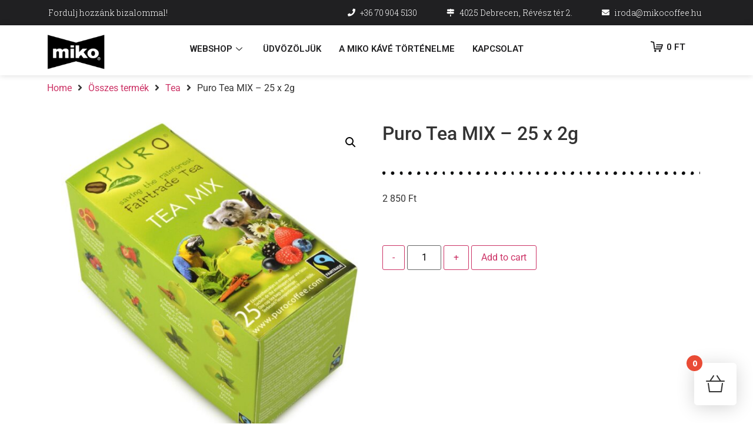

--- FILE ---
content_type: text/html; charset=UTF-8
request_url: https://www.mikostore.hu/termek/puro-tea-mix-25x2g-puro-fairtrade/
body_size: 22686
content:
<!DOCTYPE html>
<html lang="hu">
<head>
	<meta charset="UTF-8">
	<meta name="viewport" content="width=device-width, initial-scale=1.0"/>
		<meta name='robots' content='index, follow, max-image-preview:large, max-snippet:-1, max-video-preview:-1' />

	<!-- This site is optimized with the Yoast SEO Premium plugin v26.2 (Yoast SEO v26.2) - https://yoast.com/wordpress/plugins/seo/ -->
	<title>Puro Tea MIX - 25 x 2g - MIKO Store</title>
	<link rel="canonical" href="https://www.mikostore.hu/termek/puro-tea-mix-25x2g-puro-fairtrade/" />
	<meta property="og:locale" content="hu_HU" />
	<meta property="og:type" content="article" />
	<meta property="og:title" content="Puro Tea MIX - 25 x 2g" />
	<meta property="og:description" content="12 féle tea egy dobozban" />
	<meta property="og:url" content="https://www.mikostore.hu/termek/puro-tea-mix-25x2g-puro-fairtrade/" />
	<meta property="og:site_name" content="MIKO Store" />
	<meta property="article:modified_time" content="2022-11-26T12:32:07+00:00" />
	<meta property="og:image" content="https://www.mikostore.hu/wp-content/uploads/2022/03/RS2636_550266_Puro_Tea_Mix_2-scaled.jpg" />
	<meta property="og:image:width" content="2560" />
	<meta property="og:image:height" content="2560" />
	<meta property="og:image:type" content="image/jpeg" />
	<meta name="twitter:card" content="summary_large_image" />
	<meta name="twitter:label1" content="Becsült olvasási idő" />
	<meta name="twitter:data1" content="1 perc" />
	<script type="application/ld+json" class="yoast-schema-graph">{"@context":"https://schema.org","@graph":[{"@type":"WebPage","@id":"https://www.mikostore.hu/termek/puro-tea-mix-25x2g-puro-fairtrade/","url":"https://www.mikostore.hu/termek/puro-tea-mix-25x2g-puro-fairtrade/","name":"Puro Tea MIX - 25 x 2g - MIKO Store","isPartOf":{"@id":"https://www.mikostore.hu/#website"},"primaryImageOfPage":{"@id":"https://www.mikostore.hu/termek/puro-tea-mix-25x2g-puro-fairtrade/#primaryimage"},"image":{"@id":"https://www.mikostore.hu/termek/puro-tea-mix-25x2g-puro-fairtrade/#primaryimage"},"thumbnailUrl":"https://www.mikostore.hu/wp-content/uploads/2022/03/RS2636_550266_Puro_Tea_Mix_2-scaled.jpg","datePublished":"2022-03-08T15:31:24+00:00","dateModified":"2022-11-26T12:32:07+00:00","breadcrumb":{"@id":"https://www.mikostore.hu/termek/puro-tea-mix-25x2g-puro-fairtrade/#breadcrumb"},"inLanguage":"hu","potentialAction":[{"@type":"ReadAction","target":["https://www.mikostore.hu/termek/puro-tea-mix-25x2g-puro-fairtrade/"]}]},{"@type":"ImageObject","inLanguage":"hu","@id":"https://www.mikostore.hu/termek/puro-tea-mix-25x2g-puro-fairtrade/#primaryimage","url":"https://www.mikostore.hu/wp-content/uploads/2022/03/RS2636_550266_Puro_Tea_Mix_2-scaled.jpg","contentUrl":"https://www.mikostore.hu/wp-content/uploads/2022/03/RS2636_550266_Puro_Tea_Mix_2-scaled.jpg","width":2560,"height":2560},{"@type":"BreadcrumbList","@id":"https://www.mikostore.hu/termek/puro-tea-mix-25x2g-puro-fairtrade/#breadcrumb","itemListElement":[{"@type":"ListItem","position":1,"name":"Keződoldal","item":"https://www.mikostore.hu/"},{"@type":"ListItem","position":2,"name":"Shop","item":"https://www.mikostore.hu/shop/"},{"@type":"ListItem","position":3,"name":"Puro Tea MIX &#8211; 25 x 2g"}]},{"@type":"WebSite","@id":"https://www.mikostore.hu/#website","url":"https://www.mikostore.hu/","name":"MIKO Store","description":"","publisher":{"@id":"https://www.mikostore.hu/#organization"},"potentialAction":[{"@type":"SearchAction","target":{"@type":"EntryPoint","urlTemplate":"https://www.mikostore.hu/?s={search_term_string}"},"query-input":{"@type":"PropertyValueSpecification","valueRequired":true,"valueName":"search_term_string"}}],"inLanguage":"hu"},{"@type":"Organization","@id":"https://www.mikostore.hu/#organization","name":"MIKO Store","url":"https://www.mikostore.hu/","logo":{"@type":"ImageObject","inLanguage":"hu","@id":"https://www.mikostore.hu/#/schema/logo/image/","url":"https://www.mikostore.hu/wp-content/uploads/2022/03/cropped-miko-squarelogo-1458628201728.png","contentUrl":"https://www.mikostore.hu/wp-content/uploads/2022/03/cropped-miko-squarelogo-1458628201728.png","width":512,"height":512,"caption":"MIKO Store"},"image":{"@id":"https://www.mikostore.hu/#/schema/logo/image/"}}]}</script>
	<!-- / Yoast SEO Premium plugin. -->


<link href='https://fonts.gstatic.com' crossorigin rel='preconnect' />
<link rel="alternate" type="application/rss+xml" title="MIKO Store &raquo; hírcsatorna" href="https://www.mikostore.hu/feed/" />
<link rel="alternate" type="application/rss+xml" title="MIKO Store &raquo; hozzászólás hírcsatorna" href="https://www.mikostore.hu/comments/feed/" />
<link rel="alternate" title="oEmbed (JSON)" type="application/json+oembed" href="https://www.mikostore.hu/wp-json/oembed/1.0/embed?url=https%3A%2F%2Fwww.mikostore.hu%2Ftermek%2Fpuro-tea-mix-25x2g-puro-fairtrade%2F" />
<link rel="alternate" title="oEmbed (XML)" type="text/xml+oembed" href="https://www.mikostore.hu/wp-json/oembed/1.0/embed?url=https%3A%2F%2Fwww.mikostore.hu%2Ftermek%2Fpuro-tea-mix-25x2g-puro-fairtrade%2F&#038;format=xml" />
<style id='wp-img-auto-sizes-contain-inline-css'>
img:is([sizes=auto i],[sizes^="auto," i]){contain-intrinsic-size:3000px 1500px}
/*# sourceURL=wp-img-auto-sizes-contain-inline-css */
</style>
<link rel='stylesheet' id='elementor-frontend-css' href='https://www.mikostore.hu/wp-content/plugins/elementor/assets/css/frontend-lite.min.css?ver=3.19.2' media='all' />
<link rel='stylesheet' id='elementor-post-470-css' href='https://www.mikostore.hu/wp-content/uploads/elementor/css/post-470.css?ver=1708951224' media='all' />
<link rel='stylesheet' id='elementor-post-1008-css' href='https://www.mikostore.hu/wp-content/uploads/elementor/css/post-1008.css?ver=1708951224' media='all' />
<link rel='stylesheet' id='xt-icons-css' href='https://www.mikostore.hu/wp-content/plugins/xt-woo-floating-cart/xt-framework/includes/customizer/controls/xt_icons/css/xt-icons.css?ver=2.0.6' media='all' />
<link rel='stylesheet' id='xt_framework_add-to-cart-css' href='https://www.mikostore.hu/wp-content/plugins/xt-woo-floating-cart/xt-framework/includes/modules/add-to-cart/assets/css/add-to-cart.css?ver=2.0.6' media='all' />
<style id='wp-emoji-styles-inline-css'>

	img.wp-smiley, img.emoji {
		display: inline !important;
		border: none !important;
		box-shadow: none !important;
		height: 1em !important;
		width: 1em !important;
		margin: 0 0.07em !important;
		vertical-align: -0.1em !important;
		background: none !important;
		padding: 0 !important;
	}
/*# sourceURL=wp-emoji-styles-inline-css */
</style>
<link rel='stylesheet' id='wp-block-library-css' href='https://www.mikostore.hu/wp-includes/css/dist/block-library/style.min.css?ver=6.9' media='all' />

<style id='classic-theme-styles-inline-css'>
/*! This file is auto-generated */
.wp-block-button__link{color:#fff;background-color:#32373c;border-radius:9999px;box-shadow:none;text-decoration:none;padding:calc(.667em + 2px) calc(1.333em + 2px);font-size:1.125em}.wp-block-file__button{background:#32373c;color:#fff;text-decoration:none}
/*# sourceURL=/wp-includes/css/classic-themes.min.css */
</style>
<link rel='stylesheet' id='woolentor-block-common-css' href='https://www.mikostore.hu/wp-content/plugins/woolentor-addons/woolentor-blocks/src/assets/css/common-style.css?ver=2.8.1' media='all' />
<link rel='stylesheet' id='woolentor-block-default-css' href='https://www.mikostore.hu/wp-content/plugins/woolentor-addons/woolentor-blocks/src/assets/css/style-index.css?ver=2.8.1' media='all' />
<link rel='stylesheet' id='photoswipe-css' href='https://www.mikostore.hu/wp-content/plugins/woocommerce/assets/css/photoswipe/photoswipe.min.css?ver=8.6.3' media='all' />
<link rel='stylesheet' id='photoswipe-default-skin-css' href='https://www.mikostore.hu/wp-content/plugins/woocommerce/assets/css/photoswipe/default-skin/default-skin.min.css?ver=8.6.3' media='all' />
<link rel='stylesheet' id='woocommerce-layout-css' href='https://www.mikostore.hu/wp-content/plugins/woocommerce/assets/css/woocommerce-layout.css?ver=8.6.3' media='all' />
<link rel='stylesheet' id='woocommerce-smallscreen-css' href='https://www.mikostore.hu/wp-content/plugins/woocommerce/assets/css/woocommerce-smallscreen.css?ver=8.6.3' media='only screen and (max-width: 768px)' />
<link rel='stylesheet' id='woocommerce-general-css' href='https://www.mikostore.hu/wp-content/plugins/woocommerce/assets/css/woocommerce.css?ver=8.6.3' media='all' />
<style id='woocommerce-inline-inline-css'>
.woocommerce form .form-row .required { visibility: hidden; }
/*# sourceURL=woocommerce-inline-inline-css */
</style>
<link rel='stylesheet' id='foxpost-wc-shipping-css' href='https://www.mikostore.hu/wp-content/plugins/foxpost-wc-shipping/public/css/foxpost-wc-shipping-public.css?ver=1.0.1' media='all' />
<link rel='stylesheet' id='font-awesome-css' href='https://www.mikostore.hu/wp-content/plugins/elementor/assets/lib/font-awesome/css/font-awesome.min.css?ver=4.7.0' media='all' />
<link rel='stylesheet' id='simple-line-icons-wl-css' href='https://www.mikostore.hu/wp-content/plugins/woolentor-addons/assets/css/simple-line-icons.css?ver=2.8.1' media='all' />
<link rel='stylesheet' id='htflexboxgrid-css' href='https://www.mikostore.hu/wp-content/plugins/woolentor-addons/assets/css/htflexboxgrid.css?ver=2.8.1' media='all' />
<link rel='stylesheet' id='slick-css' href='https://www.mikostore.hu/wp-content/plugins/woolentor-addons/assets/css/slick.css?ver=2.8.1' media='all' />
<link rel='stylesheet' id='woolentor-widgets-css' href='https://www.mikostore.hu/wp-content/plugins/woolentor-addons/assets/css/woolentor-widgets.css?ver=2.8.1' media='all' />
<link rel='stylesheet' id='xtfw_notice-css' href='https://www.mikostore.hu/wp-content/plugins/xt-woo-floating-cart/xt-framework/includes/notices/assets/css/frontend-notices.css?ver=2.0.6' media='all' />
<link rel='stylesheet' id='xt-woo-floating-cart-css' href='https://www.mikostore.hu/wp-content/plugins/xt-woo-floating-cart/public/assets/css/frontend.css?ver=2.6.3' media='all' />
<link rel='stylesheet' id='xt-woo-custom-css' href='https://www.mikostore.hu/wp-content/plugins/xt-woo-floating-cart/public/assets/css/woo-custom.css?ver=2.6.3' media='all' />
<link rel='stylesheet' id='xt-lightslider-css' href='https://www.mikostore.hu/wp-content/plugins/xt-woo-floating-cart/public/assets/vendors/lightslider/css/lightslider.css?ver=2.6.3' media='all' />
<link rel='stylesheet' id='hello-elementor-css' href='https://www.mikostore.hu/wp-content/themes/hello-elementor/style.min.css?ver=2.6.1' media='all' />
<link rel='stylesheet' id='hello-elementor-theme-style-css' href='https://www.mikostore.hu/wp-content/themes/hello-elementor/theme.min.css?ver=2.6.1' media='all' />
<link rel='stylesheet' id='elementor-post-12-css' href='https://www.mikostore.hu/wp-content/uploads/elementor/css/post-12.css?ver=1708951224' media='all' />
<link rel='stylesheet' id='jet-woo-builder-css' href='https://www.mikostore.hu/wp-content/plugins/jet-woo-builder/assets/css/frontend.css?ver=1.12.1' media='all' />
<style id='jet-woo-builder-inline-css'>
@font-face {
				font-family: "WooCommerce";
				src: url("https://www.mikostore.hu/wp-content/plugins/woocommerce/assets/fonts/WooCommerce.eot");
				src: url("https://www.mikostore.hu/wp-content/plugins/woocommerce/assets/fonts/WooCommerce.eot?#iefix") format("embedded-opentype"),
					url("https://www.mikostore.hu/wp-content/plugins/woocommerce/assets/fonts/WooCommerce.woff") format("woff"),
					url("https://www.mikostore.hu/wp-content/plugins/woocommerce/assets/fonts/WooCommerce.ttf") format("truetype"),
					url("https://www.mikostore.hu/wp-content/plugins/woocommerce/assets/fonts/WooCommerce.svg#WooCommerce") format("svg");
				font-weight: normal;
				font-style: normal;
			}
/*# sourceURL=jet-woo-builder-inline-css */
</style>
<link rel='stylesheet' id='jet-woo-builder-template-styles-css' href='https://www.mikostore.hu/wp-content/plugins/jet-woo-builder/assets/css/templates.css?ver=1.12.1' media='all' />
<link rel='stylesheet' id='jet-woo-builder-frontend-css' href='https://www.mikostore.hu/wp-content/plugins/jet-woo-builder/assets/css/lib/jetwoobuilder-frontend-font/css/jetwoobuilder-frontend-font.css?ver=1.12.1' media='all' />
<link rel='stylesheet' id='elementor-icons-ekiticons-css' href='https://www.mikostore.hu/wp-content/plugins/elementskit-lite/modules/elementskit-icon-pack/assets/css/ekiticons.css?ver=2.8.8' media='all' />
<link rel='stylesheet' id='wpmenucart-icons-css' href='https://www.mikostore.hu/wp-content/plugins/wp-menu-cart-pro/assets/css/wpmenucart-icons-pro.css?ver=3.4.0' media='all' />
<link rel='stylesheet' id='wpmenucart-font-css' href='https://www.mikostore.hu/wp-content/plugins/wp-menu-cart-pro/assets/css/wpmenucart-font.css?ver=3.4.0' media='all' />
<link rel='stylesheet' id='wpmenucart-css' href='https://www.mikostore.hu/wp-content/plugins/wp-menu-cart-pro/assets/css/wpmenucart-main.css?ver=3.4.0' media='all' />
<link rel='stylesheet' id='ekit-widget-styles-css' href='https://www.mikostore.hu/wp-content/plugins/elementskit-lite/widgets/init/assets/css/widget-styles.css?ver=2.8.8' media='all' />
<link rel='stylesheet' id='ekit-responsive-css' href='https://www.mikostore.hu/wp-content/plugins/elementskit-lite/widgets/init/assets/css/responsive.css?ver=2.8.8' media='all' />
<link rel='stylesheet' id='google-fonts-1-css' href='https://fonts.googleapis.com/css?family=Roboto+Slab%3A100%2C100italic%2C200%2C200italic%2C300%2C300italic%2C400%2C400italic%2C500%2C500italic%2C600%2C600italic%2C700%2C700italic%2C800%2C800italic%2C900%2C900italic%7CRoboto%3A100%2C100italic%2C200%2C200italic%2C300%2C300italic%2C400%2C400italic%2C500%2C500italic%2C600%2C600italic%2C700%2C700italic%2C800%2C800italic%2C900%2C900italic%7CCommissioner%3A100%2C100italic%2C200%2C200italic%2C300%2C300italic%2C400%2C400italic%2C500%2C500italic%2C600%2C600italic%2C700%2C700italic%2C800%2C800italic%2C900%2C900italic&#038;display=auto&#038;subset=latin-ext&#038;ver=6.9' media='all' />
<link rel='stylesheet' id='elementor-icons-shared-0-css' href='https://www.mikostore.hu/wp-content/plugins/elementor/assets/lib/font-awesome/css/fontawesome.min.css?ver=5.15.3' media='all' />
<link rel='stylesheet' id='elementor-icons-fa-solid-css' href='https://www.mikostore.hu/wp-content/plugins/elementor/assets/lib/font-awesome/css/solid.min.css?ver=5.15.3' media='all' />
<link rel="preconnect" href="https://fonts.gstatic.com/" crossorigin><script src="https://www.mikostore.hu/wp-includes/js/jquery/jquery.min.js?ver=3.7.1" id="jquery-core-js"></script>
<script src="https://www.mikostore.hu/wp-includes/js/jquery/jquery-migrate.min.js?ver=3.4.1" id="jquery-migrate-js"></script>
<script id="xtfw-inline-js-after">
window.XT = (typeof window.XT !== "undefined") ? window.XT : {};
        
                    XT.isTouchDevice = function () {
                        return ("ontouchstart" in document.documentElement);
                    };
                    
                    (function( $ ) {
                        if (XT.isTouchDevice()) {
                            $("html").addClass("xtfw-touchevents");
                        }else{        
                            $("html").addClass("xtfw-no-touchevents");
                        }
                    })( jQuery );
                
//# sourceURL=xtfw-inline-js-after
</script>
<script src="https://www.mikostore.hu/wp-content/plugins/woocommerce/assets/js/js-cookie/js.cookie.min.js?ver=2.1.4-wc.8.6.3" id="js-cookie-js" data-wp-strategy="defer"></script>
<script id="wc-cart-fragments-js-extra">
var wc_cart_fragments_params = {"ajax_url":"/wp-admin/admin-ajax.php","wc_ajax_url":"/?wc-ajax=%%endpoint%%","cart_hash_key":"wc_cart_hash_8ae37ad0192b87d4ce5240452cad28ae","fragment_name":"wc_fragments_8ae37ad0192b87d4ce5240452cad28ae","request_timeout":"5000"};
//# sourceURL=wc-cart-fragments-js-extra
</script>
<script src="https://www.mikostore.hu/wp-content/plugins/woocommerce/assets/js/frontend/cart-fragments.min.js?ver=8.6.3" id="wc-cart-fragments-js" data-wp-strategy="defer"></script>
<script src="https://www.mikostore.hu/wp-content/plugins/xt-woo-floating-cart/xt-framework/assets/js/jquery.ajaxqueue-min.js?ver=2.0.6" id="xt-jquery-ajaxqueue-js"></script>
<script src="https://polyfill.io/v3/polyfill.min.js?features=ResizeObserver%2CMutationObserver&amp;ver=2.0.6" id="xt-observers-polyfill-js"></script>
<script src="https://www.mikostore.hu/wp-content/plugins/woocommerce/assets/js/jquery-blockui/jquery.blockUI.min.js?ver=2.7.0-wc.8.6.3" id="jquery-blockui-js" data-wp-strategy="defer"></script>
<script id="wc-add-to-cart-js-extra">
var wc_add_to_cart_params = {"ajax_url":"/wp-admin/admin-ajax.php","wc_ajax_url":"/?wc-ajax=%%endpoint%%","i18n_view_cart":"View cart","cart_url":"https://www.mikostore.hu","is_cart":"","cart_redirect_after_add":"no"};
//# sourceURL=wc-add-to-cart-js-extra
</script>
<script src="https://www.mikostore.hu/wp-content/plugins/woocommerce/assets/js/frontend/add-to-cart.min.js?ver=8.6.3" id="wc-add-to-cart-js" data-wp-strategy="defer"></script>
<script id="xt_framework_add-to-cart-js-extra">
var XT_ATC = {"customizerConfigId":"xt_framework_add-to-cart","ajaxUrl":"https://www.mikostore.hu/?wc-ajax=%%endpoint%%","ajaxAddToCart":"1","ajaxSinglePageAddToCart":"1","singleRefreshFragments":"","singleScrollToNotice":"1","singleScrollToNoticeTimeout":"650","isProductPage":"1","overrideSpinner":"","spinnerIcon":"","checkmarkIcon":"","redirectionEnabled":"","redirectionTo":"https://www.mikostore.hu"};
//# sourceURL=xt_framework_add-to-cart-js-extra
</script>
<script src="https://www.mikostore.hu/wp-content/plugins/xt-woo-floating-cart/xt-framework/includes/modules/add-to-cart/assets/js/add-to-cart-min.js?ver=2.0.6" id="xt_framework_add-to-cart-js"></script>
<script src="https://www.mikostore.hu/wp-content/plugins/woocommerce/assets/js/zoom/jquery.zoom.min.js?ver=1.7.21-wc.8.6.3" id="zoom-js" defer data-wp-strategy="defer"></script>
<script src="https://www.mikostore.hu/wp-content/plugins/woocommerce/assets/js/flexslider/jquery.flexslider.min.js?ver=2.7.2-wc.8.6.3" id="flexslider-js" defer data-wp-strategy="defer"></script>
<script src="https://www.mikostore.hu/wp-content/plugins/woocommerce/assets/js/photoswipe/photoswipe.min.js?ver=4.1.1-wc.8.6.3" id="photoswipe-js" defer data-wp-strategy="defer"></script>
<script src="https://www.mikostore.hu/wp-content/plugins/woocommerce/assets/js/photoswipe/photoswipe-ui-default.min.js?ver=4.1.1-wc.8.6.3" id="photoswipe-ui-default-js" defer data-wp-strategy="defer"></script>
<script id="wc-single-product-js-extra">
var wc_single_product_params = {"i18n_required_rating_text":"Please select a rating","review_rating_required":"yes","flexslider":{"rtl":false,"animation":"slide","smoothHeight":true,"directionNav":false,"controlNav":"thumbnails","slideshow":false,"animationSpeed":500,"animationLoop":false,"allowOneSlide":false},"zoom_enabled":"1","zoom_options":[],"photoswipe_enabled":"1","photoswipe_options":{"shareEl":false,"closeOnScroll":false,"history":false,"hideAnimationDuration":0,"showAnimationDuration":0},"flexslider_enabled":"1"};
//# sourceURL=wc-single-product-js-extra
</script>
<script src="https://www.mikostore.hu/wp-content/plugins/woocommerce/assets/js/frontend/single-product.min.js?ver=8.6.3" id="wc-single-product-js" defer data-wp-strategy="defer"></script>
<script id="woocommerce-js-extra">
var woocommerce_params = {"ajax_url":"/wp-admin/admin-ajax.php","wc_ajax_url":"/?wc-ajax=%%endpoint%%"};
//# sourceURL=woocommerce-js-extra
</script>
<script src="https://www.mikostore.hu/wp-content/plugins/woocommerce/assets/js/frontend/woocommerce.min.js?ver=8.6.3" id="woocommerce-js" defer data-wp-strategy="defer"></script>
<script src="https://www.mikostore.hu/wp-content/plugins/foxpost-wc-shipping/public/js/foxpost-wc-shipping-modal.js?ver=1.0.1" id="foxpost-wc-shipping-modal-js"></script>
<script src="https://www.mikostore.hu/wp-content/plugins/foxpost-wc-shipping/public/js/foxpost-wc-shipping-public.js?ver=1.0.1" id="foxpost-wc-shipping-js"></script>
<script src="https://www.mikostore.hu/wp-content/plugins/xt-woo-floating-cart/public/assets/vendors/bodyScrollLock-min.js?ver=2.6.3" id="xt-body-scroll-lock-js"></script>
<script src="https://www.mikostore.hu/wp-content/plugins/xt-woo-floating-cart/xt-framework/assets/js/jquery.touch-min.js?ver=2.0.6" id="xt-jquery-touch-js"></script>
<script src="https://www.mikostore.hu/wp-content/plugins/xt-woo-floating-cart/public/assets/vendors/lightslider/js/lightslider-min.js?ver=2.6.3" id="xt-lightslider-js"></script>
<script id="wpmenucart-js-extra">
var wpmenucart_ajax = {"ajaxurl":"https://www.mikostore.hu/wp-admin/admin-ajax.php","nonce":"b1ba5296f7"};
//# sourceURL=wpmenucart-js-extra
</script>
<script src="https://www.mikostore.hu/wp-content/plugins/wp-menu-cart-pro/assets/js/wpmenucart.js?ver=3.4.0" id="wpmenucart-js"></script>
<script id="wpmenucart-ajax-assist-js-extra">
var wpmenucart_ajax_assist = {"shop_plugin":"WooCommerce","always_display":"1"};
//# sourceURL=wpmenucart-ajax-assist-js-extra
</script>
<script src="https://www.mikostore.hu/wp-content/plugins/wp-menu-cart-pro/assets/js/wpmenucart-ajax-assist.js?ver=3.4.0" id="wpmenucart-ajax-assist-js"></script>
<link rel="https://api.w.org/" href="https://www.mikostore.hu/wp-json/" /><link rel="alternate" title="JSON" type="application/json" href="https://www.mikostore.hu/wp-json/wp/v2/product/166" /><link rel="EditURI" type="application/rsd+xml" title="RSD" href="https://www.mikostore.hu/xmlrpc.php?rsd" />
<meta name="generator" content="WordPress 6.9" />
<meta name="generator" content="WooCommerce 8.6.3" />
<link rel='shortlink' href='https://www.mikostore.hu/?p=166' />
<style id="plus-minus-buttons-style">
	td.product-quantity .quantity-wrap {display: flex;gap: 3px;}
	.quantity input::-webkit-outer-spin-button,
	.quantity input::-webkit-inner-spin-button {-webkit-appearance: none !important;margin: 0; !important}
	.quantity input {appearance: textfield !important;-moz-appearance: textfield !important;}
	.quantity .qty-button {cursor: pointer !important;}
	.woocommerce-cart table.cart .quantity .qty-button {vertical-align: middle;}
</style>
		<noscript><style>.woocommerce-product-gallery{ opacity: 1 !important; }</style></noscript>
	<meta name="generator" content="Elementor 3.19.2; features: e_optimized_assets_loading, e_optimized_css_loading, additional_custom_breakpoints, block_editor_assets_optimize, e_image_loading_optimization; settings: css_print_method-external, google_font-enabled, font_display-auto">
<link rel="icon" href="https://www.mikostore.hu/wp-content/uploads/2022/03/cropped-miko-squarelogo-1458628201728-32x32.png" sizes="32x32" />
<link rel="icon" href="https://www.mikostore.hu/wp-content/uploads/2022/03/cropped-miko-squarelogo-1458628201728-192x192.png" sizes="192x192" />
<link rel="apple-touch-icon" href="https://www.mikostore.hu/wp-content/uploads/2022/03/cropped-miko-squarelogo-1458628201728-180x180.png" />
<meta name="msapplication-TileImage" content="https://www.mikostore.hu/wp-content/uploads/2022/03/cropped-miko-squarelogo-1458628201728-270x270.png" />
<style id="hucommerce-theme-fix">
</style>
<style id="xirki-inline-styles">:root{--xt-woofc-spinner-color:#7a5638;--xt-woofc-spinner-overlay-color:rgba(255,255,255,0.5);--xt-woofc-primary-color:#263646;--xt-woofc-accent-color:#7a5638;--xt-woofc-link-color:#2d2d2d;--xt-woofc-border-color:#e6e6e6;--xt-woofc-success-color:#4b9b12;--xt-woofc-overlay-color:rgba(0,0,0,.5);--xt-woofc-counter-bg-color:#e94b35;--xt-woofc-counter-color:#ffffff;--xt-woofc-product-image-border-radius:0px;--xt-woofc-product-image-padding:2px;--xt-woofc-product-image-border-width:0px;--xt-woofc-product-title-wrap:nowrap;--xt-woofc-product-qty-icon-size:10px;--xt-woofc-product-qty-input-size:14px;--xt-woofc-product-qty-input-radius:0px;--xt-woofc-notice-font-size:13px;--xt-woofc-sp-arrow-size:20px;--xt-woofc-menu-icon-scale:1.4;}.xt_woofc-trigger.xt_woofc-icontype-image .xt_woofc-trigger-cart-icon{background-image:url("https://www.mikostore.hu/wp-content/plugins/xt-woo-floating-cart/public/assets/img/open.svg");}.xt_woofc-trigger.xt_woofc-icontype-image .xt_woofc-trigger-close-icon{background-image:url("https://www.mikostore.hu/wp-content/plugins/xt-woo-floating-cart/public/assets/img/close.svg");}.xt_woofc.xt_woofc-icon-actions .xt_woofc-actions a span{display:none;}.xt_woofc:not(.xt_woofc-icon-actions) .xt_woofc-actions a i{display:none;}.xt_woofc-inner .xt_woofc-count{font-family:Source Sans Pro;font-weight:700;}.xt_woofc-inner .xt_woofc-title{font-family:Roboto;font-size:16px;font-weight:700;letter-spacing:1.4px;text-transform:uppercase;}.xt_woofc-inner .xt_woofc-coupon,.xt_woofc-inner .xt_woofc-notice{font-family:Roboto;font-size:10px;font-weight:700;letter-spacing:1.4px;text-transform:uppercase;}.xt_woofc-inner .xt_woofc-notice-error{font-family:Roboto;font-size:10px;font-weight:700;letter-spacing:1.4px;text-transform:uppercase;}.xt_woofc-inner .xt_woofc-header-message{font-family:Roboto;font-size:16px;font-weight:400;letter-spacing:1px;text-align:center;text-transform:none;}.xt_woofc-empty .xt_woofc-inner .xt_woofc-no-product{font-family:Roboto;font-size:12px;font-weight:400;letter-spacing:1.4px;text-align:left;text-transform:none;}.xt_woofc-inner .xt_woofc-price,.xt_woofc-inner .xt_woofc-price del,.xt_woofc-inner .xt_woofc-price ins,.xt_woofc-inner .xt_woofc-product-title{font-family:Roboto;font-size:13px;font-weight:500;letter-spacing:0px;text-transform:none;}.xt_woofc-inner .xt_woofc-subscription .xt_woofc-price{font-size:calc(13px * 0.8);}.xt_woofc-inner .xt_woofc-product-attributes dl dt,.xt_woofc-inner .xt_woofc-product-variations dl dt,.xt_woofc-inner .xt_woofc-sku dl dt{font-family:Roboto;font-size:10px;font-weight:400;letter-spacing:0px;text-transform:capitalize;}.xt_woofc-inner .xt_woofc-product-attributes dl dd,.xt_woofc-inner .xt_woofc-product-variations dl dd,.xt_woofc-inner .xt_woofc-sku dl dd{font-family:Roboto;font-size:10px;font-weight:400;letter-spacing:0px;text-transform:capitalize;}.xt_woofc-inner .xt_woofc-actions{font-family:Roboto;font-size:14px;font-weight:400;letter-spacing:0px;text-transform:capitalize;}.xt_woofc-inner .xt_woofc-quantity input{font-family:Source Sans Pro;font-size:14px;font-weight:400;letter-spacing:1.2px;}.xt_woofc-inner a.xt_woofc-checkout{font-family:Roboto;font-size:24px;font-weight:400;letter-spacing:0px;text-transform:none;}@media screen and (min-width: 783px){:root{--xt-woofc-hoffset:28px;--xt-woofc-voffset:31px;--xt-woofc-width:490px;--xt-woofc-trigger-size:72px;--xt-woofc-counter-size:27px;--xt-woofc-product-image-width:55px;--xt-woofc-zindex:90198;}.xt_woofc-cart-open{--xt-woofc-radius:6px;}.xt_woofc:not(.xt_woofc-cart-open){--xt-woofc-radius:6px;}}@media screen and (max-width: 782px){:root{--xt-woofc-hoffset:20px;--xt-woofc-voffset:20px;--xt-woofc-width:440px;--xt-woofc-trigger-size:72px;--xt-woofc-counter-size:25px;--xt-woofc-product-image-width:80px;--xt-woofc-zindex:90200;}.xt_woofc-cart-open{--xt-woofc-radius:6px;}.xt_woofc:not(.xt_woofc-cart-open){--xt-woofc-radius:6px;}}@media screen and (max-width: 480px){:root{--xt-woofc-hoffset:0px;--xt-woofc-voffset:0px;--xt-woofc-width:440px;--xt-woofc-trigger-size:72px;--xt-woofc-counter-size:25px;--xt-woofc-product-image-width:80px;--xt-woofc-zindex:90200;}.xt_woofc-cart-open{--xt-woofc-radius:6px;}.xt_woofc:not(.xt_woofc-cart-open){--xt-woofc-radius:6px;}.xt_woofc-inner .xt_woofc-actions{font-size:calc(14px * 0.85);}.xt_woofc-inner .xt_woofc-quantity input{font-size:calc(14px * 0.85);}.xt_woofc-inner a.xt_woofc-checkout{font-size:calc(24px * 0.75);}}@font-face{font-display:swap;font-family:'Source Sans Pro';font-style:normal;font-weight:400;src:url(//fonts.gstatic.com/l/font?kit=6xK3dSBYKcSV-LCoeQqfX1RYOo3aPA&skey=1e026b1c27170b9b&v=v23) format('woff');}@font-face{font-display:swap;font-family:'Source Sans Pro';font-style:normal;font-weight:700;src:url(//fonts.gstatic.com/l/font?kit=6xKydSBYKcSV-LCoeQqfX1RYOo3ig4vAkw&skey=84e1cdfb74260b1d&v=v23) format('woff');}@font-face{font-display:swap;font-family:'Roboto';font-style:normal;font-weight:400;font-stretch:normal;src:url(//fonts.gstatic.com/l/font?kit=KFOMCnqEu92Fr1ME7kSn66aGLdTylUAMQXC89YmC2DPNWubEbWmQ&skey=a0a0114a1dcab3ac&v=v50) format('woff');}@font-face{font-display:swap;font-family:'Roboto';font-style:normal;font-weight:500;font-stretch:normal;src:url(//fonts.gstatic.com/l/font?kit=KFOMCnqEu92Fr1ME7kSn66aGLdTylUAMQXC89YmC2DPNWub2bWmQ&skey=a0a0114a1dcab3ac&v=v50) format('woff');}@font-face{font-display:swap;font-family:'Roboto';font-style:normal;font-weight:700;font-stretch:normal;src:url(//fonts.gstatic.com/l/font?kit=KFOMCnqEu92Fr1ME7kSn66aGLdTylUAMQXC89YmC2DPNWuYjammQ&skey=a0a0114a1dcab3ac&v=v50) format('woff');}</style></head>
<body class="wp-singular product-template-default single single-product postid-166 wp-theme-hello-elementor theme-hello-elementor xt_atc_hide_view_cart cone-simplepay-gateway woocommerce woocommerce-page woocommerce-no-js woolentor_current_theme_hello-elementor xt_woofc-is-light elementor-page-1090 elementor-default elementor-template-full-width elementor-kit-12">
<div class="ekit-template-content-markup ekit-template-content-header ekit-template-content-theme-support">
		<div data-elementor-type="wp-post" data-elementor-id="470" class="elementor elementor-470" data-elementor-post-type="elementskit_template">
						<section class="elementor-section elementor-top-section elementor-element elementor-element-2b4b3004 elementor-section-boxed elementor-section-height-default elementor-section-height-default" data-id="2b4b3004" data-element_type="section" data-settings="{&quot;background_background&quot;:&quot;classic&quot;}">
						<div class="elementor-container elementor-column-gap-default">
					<div class="elementor-column elementor-col-50 elementor-top-column elementor-element elementor-element-63fae2f4 elementor-hidden-mobile" data-id="63fae2f4" data-element_type="column">
			<div class="elementor-widget-wrap elementor-element-populated">
						<div class="elementor-element elementor-element-6db2995b elementor-widget elementor-widget-text-editor" data-id="6db2995b" data-element_type="widget" data-widget_type="text-editor.default">
				<div class="elementor-widget-container">
			<style>/*! elementor - v3.19.0 - 07-02-2024 */
.elementor-widget-text-editor.elementor-drop-cap-view-stacked .elementor-drop-cap{background-color:#69727d;color:#fff}.elementor-widget-text-editor.elementor-drop-cap-view-framed .elementor-drop-cap{color:#69727d;border:3px solid;background-color:transparent}.elementor-widget-text-editor:not(.elementor-drop-cap-view-default) .elementor-drop-cap{margin-top:8px}.elementor-widget-text-editor:not(.elementor-drop-cap-view-default) .elementor-drop-cap-letter{width:1em;height:1em}.elementor-widget-text-editor .elementor-drop-cap{float:left;text-align:center;line-height:1;font-size:50px}.elementor-widget-text-editor .elementor-drop-cap-letter{display:inline-block}</style>				<p>Fordulj hozzánk bizalommal!</p>						</div>
				</div>
					</div>
		</div>
				<div class="elementor-column elementor-col-50 elementor-top-column elementor-element elementor-element-5c1b4801" data-id="5c1b4801" data-element_type="column">
			<div class="elementor-widget-wrap elementor-element-populated">
						<div class="elementor-element elementor-element-2efdfbe0 elementor-icon-list--layout-inline elementor-align-right elementor-mobile-align-center elementor-list-item-link-full_width elementor-widget elementor-widget-icon-list" data-id="2efdfbe0" data-element_type="widget" data-widget_type="icon-list.default">
				<div class="elementor-widget-container">
			<link rel="stylesheet" href="https://www.mikostore.hu/wp-content/plugins/elementor/assets/css/widget-icon-list.min.css">		<ul class="elementor-icon-list-items elementor-inline-items">
							<li class="elementor-icon-list-item elementor-inline-item">
											<a href="tel:+36709045130">

												<span class="elementor-icon-list-icon">
							<i aria-hidden="true" class="fas fa-phone"></i>						</span>
										<span class="elementor-icon-list-text">+36 70 904 5130</span>
											</a>
									</li>
								<li class="elementor-icon-list-item elementor-inline-item">
											<span class="elementor-icon-list-icon">
							<i aria-hidden="true" class="fas fa-map-signs"></i>						</span>
										<span class="elementor-icon-list-text">4025 Debrecen, Révész tér 2.</span>
									</li>
								<li class="elementor-icon-list-item elementor-inline-item">
											<a href="mailto:iroda@mikocoffee.hu">

												<span class="elementor-icon-list-icon">
							<i aria-hidden="true" class="fas fa-envelope"></i>						</span>
										<span class="elementor-icon-list-text">iroda@mikocoffee.hu</span>
											</a>
									</li>
						</ul>
				</div>
				</div>
					</div>
		</div>
					</div>
		</section>
				<section class="elementor-section elementor-top-section elementor-element elementor-element-221abc57 elementor-section-boxed elementor-section-height-default elementor-section-height-default" data-id="221abc57" data-element_type="section" data-settings="{&quot;background_background&quot;:&quot;classic&quot;}">
						<div class="elementor-container elementor-column-gap-default">
					<div class="elementor-column elementor-col-33 elementor-top-column elementor-element elementor-element-66d2766f" data-id="66d2766f" data-element_type="column">
			<div class="elementor-widget-wrap elementor-element-populated">
						<div class="elementor-element elementor-element-5d884575 elementor-widget elementor-widget-image" data-id="5d884575" data-element_type="widget" data-widget_type="image.default">
				<div class="elementor-widget-container">
			<style>/*! elementor - v3.19.0 - 07-02-2024 */
.elementor-widget-image{text-align:center}.elementor-widget-image a{display:inline-block}.elementor-widget-image a img[src$=".svg"]{width:48px}.elementor-widget-image img{vertical-align:middle;display:inline-block}</style>											<a href="https://www.mikostore.hu">
							<img width="140" height="86" src="https://www.mikostore.hu/wp-content/uploads/2022/03/logo.png" class="attachment-large size-large wp-image-360" alt="" />								</a>
													</div>
				</div>
					</div>
		</div>
				<div class="elementor-column elementor-col-33 elementor-top-column elementor-element elementor-element-755f90e1 elementor-hidden-mobile" data-id="755f90e1" data-element_type="column">
			<div class="elementor-widget-wrap elementor-element-populated">
						<div class="elementor-element elementor-element-2844dd4f megamenu elementor-widget elementor-widget-ekit-nav-menu" data-id="2844dd4f" data-element_type="widget" data-widget_type="ekit-nav-menu.default">
				<div class="elementor-widget-container">
			<div class="ekit-wid-con ekit_menu_responsive_tablet" data-hamburger-icon="" data-hamburger-icon-type="icon" data-responsive-breakpoint="1024">            <button class="elementskit-menu-hamburger elementskit-menu-toggler"  type="button" aria-label="hamburger-icon">
                                    <span class="elementskit-menu-hamburger-icon"></span><span class="elementskit-menu-hamburger-icon"></span><span class="elementskit-menu-hamburger-icon"></span>
                            </button>
            <div id="ekit-megamenu-megamenu" class="elementskit-menu-container elementskit-menu-offcanvas-elements elementskit-navbar-nav-default elementskit_line_arrow ekit-nav-menu-one-page-yes ekit-nav-dropdown-hover"><ul id="menu-megamenu" class="elementskit-navbar-nav elementskit-menu-po-left submenu-click-on-icon"><li id="menu-item-461" class="menu-item menu-item-type-custom menu-item-object-custom menu-item-461 nav-item elementskit-dropdown-has relative_position elementskit-dropdown-menu-custom_width elementskit-megamenu-has elementskit-mobile-builder-content" data-vertical-menu=750px><a href="https://www.mikostore.hu/termek-kategoria/osszes-termek/" class="ekit-menu-nav-link">Webshop<i class="icon icon-down-arrow1 elementskit-submenu-indicator"></i></a><div class="elementskit-megamenu-panel">		<div data-elementor-type="wp-post" data-elementor-id="478" class="elementor elementor-478" data-elementor-post-type="elementskit_content">
						<div class="elementor-section elementor-top-section elementor-element elementor-element-c893418 elementor-section-full_width mmm elementor-section-height-default elementor-section-height-default" data-id="c893418" data-element_type="section" data-settings="{&quot;background_background&quot;:&quot;classic&quot;}">
						<div class="elementor-container elementor-column-gap-wider">
					<div class="elementor-column elementor-col-100 elementor-top-column elementor-element elementor-element-588f8ad" data-id="588f8ad" data-element_type="column">
			<div class="elementor-widget-wrap elementor-element-populated">
						<section class="elementor-section elementor-inner-section elementor-element elementor-element-19d30ce elementor-section-full_width firstlvl elementor-section-height-default elementor-section-height-default" data-id="19d30ce" data-element_type="section" data-settings="{&quot;background_background&quot;:&quot;classic&quot;}">
						<div class="elementor-container elementor-column-gap-custom">
					<div class="elementor-column elementor-col-100 elementor-inner-column elementor-element elementor-element-f1d08b7" data-id="f1d08b7" data-element_type="column">
			<div class="elementor-widget-wrap elementor-element-populated">
						<div class="elementor-element elementor-element-4bded8a elementor-grid-1 elementor-grid-tablet-3 elementor-grid-mobile-2 elementor-products-grid elementor-wc-products elementor-widget elementor-widget-wc-categories" data-id="4bded8a" data-element_type="widget" data-widget_type="wc-categories.default">
				<div class="elementor-widget-container">
			<link rel="stylesheet" href="https://www.mikostore.hu/wp-content/plugins/elementor-pro/assets/css/widget-woocommerce.min.css"><div class="woocommerce columns-1"><ul class="products elementor-grid columns-1">
<li class="product-category product first">
	<a aria-label="Visit product category Kávé" href="https://www.mikostore.hu/termek-kategoria/osszes-termek/kave/"><img src="https://www.mikostore.hu/wp-content/uploads/2022/03/tasty-coffee-white-cup-copy-300x300.jpg" alt="Kávé" width="300" height="300" srcset="https://www.mikostore.hu/wp-content/uploads/2022/03/tasty-coffee-white-cup-copy-300x300.jpg 300w, https://www.mikostore.hu/wp-content/uploads/2022/03/tasty-coffee-white-cup-copy-150x150.jpg 150w, https://www.mikostore.hu/wp-content/uploads/2022/03/tasty-coffee-white-cup-copy-100x100.jpg 100w" sizes="(max-width: 300px) 100vw, 300px" />		<h2 class="woocommerce-loop-category__title">
			Kávé <mark class="count">(38)</mark>		</h2>
		</a></li>
</ul>
</div>		</div>
				</div>
					</div>
		</div>
					</div>
		</section>
				<section class="elementor-section elementor-inner-section elementor-element elementor-element-433be75 elementor-section-full_width secondlvl elementor-section-height-default elementor-section-height-default" data-id="433be75" data-element_type="section" data-settings="{&quot;background_background&quot;:&quot;classic&quot;}">
						<div class="elementor-container elementor-column-gap-custom">
					<div class="elementor-column elementor-col-25 elementor-inner-column elementor-element elementor-element-20ca453" data-id="20ca453" data-element_type="column">
			<div class="elementor-widget-wrap elementor-element-populated">
						<div class="elementor-element elementor-element-ed6c88c elementor-grid-1 elementor-grid-tablet-3 elementor-grid-mobile-2 elementor-products-grid elementor-wc-products elementor-widget elementor-widget-wc-categories" data-id="ed6c88c" data-element_type="widget" data-widget_type="wc-categories.default">
				<div class="elementor-widget-container">
			<div class="woocommerce columns-1"><ul class="products elementor-grid columns-1">
<li class="product-category product first">
	<a aria-label="Visit product category Szemes" href="https://www.mikostore.hu/termek-kategoria/osszes-termek/kave/kave-szemes/"><img src="https://www.mikostore.hu/wp-content/uploads/woocommerce-placeholder-300x300.png" alt="Szemes" width="300" height="300" />		<h2 class="woocommerce-loop-category__title">
			Szemes <mark class="count">(18)</mark>		</h2>
		</a></li>
</ul>
</div>		</div>
				</div>
					</div>
		</div>
				<div class="elementor-column elementor-col-25 elementor-inner-column elementor-element elementor-element-2e38187" data-id="2e38187" data-element_type="column">
			<div class="elementor-widget-wrap elementor-element-populated">
						<div class="elementor-element elementor-element-d389940 elementor-grid-1 elementor-grid-tablet-3 elementor-grid-mobile-2 elementor-products-grid elementor-wc-products elementor-widget elementor-widget-wc-categories" data-id="d389940" data-element_type="widget" data-widget_type="wc-categories.default">
				<div class="elementor-widget-container">
			<div class="woocommerce columns-1"><ul class="products elementor-grid columns-1">
<li class="product-category product first">
	<a aria-label="Visit product category Őrölt" href="https://www.mikostore.hu/termek-kategoria/osszes-termek/kave/kave-orolt/"><img src="https://www.mikostore.hu/wp-content/uploads/woocommerce-placeholder-300x300.png" alt="Őrölt" width="300" height="300" />		<h2 class="woocommerce-loop-category__title">
			Őrölt <mark class="count">(9)</mark>		</h2>
		</a></li>
</ul>
</div>		</div>
				</div>
					</div>
		</div>
				<div class="elementor-column elementor-col-25 elementor-inner-column elementor-element elementor-element-e79a5c8" data-id="e79a5c8" data-element_type="column">
			<div class="elementor-widget-wrap elementor-element-populated">
						<div class="elementor-element elementor-element-1b008b2 elementor-grid-1 elementor-grid-tablet-3 elementor-grid-mobile-2 elementor-products-grid elementor-wc-products elementor-widget elementor-widget-wc-categories" data-id="1b008b2" data-element_type="widget" data-widget_type="wc-categories.default">
				<div class="elementor-widget-container">
			<div class="woocommerce columns-1"><ul class="products elementor-grid columns-1">
<li class="product-category product first">
	<a aria-label="Visit product category Kapszulás" href="https://www.mikostore.hu/termek-kategoria/osszes-termek/kave/kave-kapszulas/"><img src="https://www.mikostore.hu/wp-content/uploads/woocommerce-placeholder-300x300.png" alt="Kapszulás" width="300" height="300" />		<h2 class="woocommerce-loop-category__title">
			Kapszulás <mark class="count">(11)</mark>		</h2>
		</a></li>
</ul>
</div>		</div>
				</div>
					</div>
		</div>
				<div class="elementor-column elementor-col-25 elementor-inner-column elementor-element elementor-element-1736477" data-id="1736477" data-element_type="column">
			<div class="elementor-widget-wrap elementor-element-populated">
						<div class="elementor-element elementor-element-9a30eb0 elementor-grid-1 elementor-grid-tablet-3 elementor-grid-mobile-2 elementor-products-grid elementor-wc-products elementor-widget elementor-widget-wc-categories" data-id="9a30eb0" data-element_type="widget" data-widget_type="wc-categories.default">
				<div class="elementor-widget-container">
			<div class="woocommerce columns-1"><ul class="products elementor-grid columns-1">
<li class="product-category product first">
	<a aria-label="Visit product category Instant" href="https://www.mikostore.hu/termek-kategoria/osszes-termek/kave/instant/"><img src="https://www.mikostore.hu/wp-content/uploads/woocommerce-placeholder-300x300.png" alt="Instant" width="300" height="300" />		<h2 class="woocommerce-loop-category__title">
			Instant <mark class="count">(4)</mark>		</h2>
		</a></li>
</ul>
</div>		</div>
				</div>
					</div>
		</div>
					</div>
		</section>
				<section class="elementor-section elementor-inner-section elementor-element elementor-element-1875741 elementor-section-full_width secondlvl elementor-section-height-default elementor-section-height-default" data-id="1875741" data-element_type="section" data-settings="{&quot;background_background&quot;:&quot;classic&quot;}">
						<div class="elementor-container elementor-column-gap-custom">
					<div class="elementor-column elementor-col-25 elementor-inner-column elementor-element elementor-element-fc2cb10" data-id="fc2cb10" data-element_type="column">
			<div class="elementor-widget-wrap elementor-element-populated">
						<div class="elementor-element elementor-element-73f02e0 elementor-grid-1 elementor-grid-tablet-3 elementor-grid-mobile-2 elementor-products-grid elementor-wc-products elementor-widget elementor-widget-wc-categories" data-id="73f02e0" data-element_type="widget" data-widget_type="wc-categories.default">
				<div class="elementor-widget-container">
			<div class="woocommerce columns-1"><ul class="products elementor-grid columns-1">
<li class="product-category product first">
	<a aria-label="Visit product category Pad" href="https://www.mikostore.hu/termek-kategoria/osszes-termek/kave/pad/"><img src="https://www.mikostore.hu/wp-content/uploads/woocommerce-placeholder-300x300.png" alt="Pad" width="300" height="300" />		<h2 class="woocommerce-loop-category__title">
			Pad <mark class="count">(2)</mark>		</h2>
		</a></li>
</ul>
</div>		</div>
				</div>
					</div>
		</div>
				<div class="elementor-column elementor-col-25 elementor-inner-column elementor-element elementor-element-fdab64f" data-id="fdab64f" data-element_type="column">
			<div class="elementor-widget-wrap elementor-element-populated">
						<div class="elementor-element elementor-element-7cf8dcc elementor-grid-1 elementor-grid-tablet-3 elementor-grid-mobile-2 elementor-products-grid elementor-wc-products elementor-widget elementor-widget-wc-categories" data-id="7cf8dcc" data-element_type="widget" data-widget_type="wc-categories.default">
				<div class="elementor-widget-container">
			<div class="woocommerce columns-1"><ul class="products elementor-grid columns-1">
<li class="product-category product first">
	<a aria-label="Visit product category Pod" href="https://www.mikostore.hu/termek-kategoria/osszes-termek/kave/pod/"><img src="https://www.mikostore.hu/wp-content/uploads/woocommerce-placeholder-300x300.png" alt="Pod" width="300" height="300" />		<h2 class="woocommerce-loop-category__title">
			Pod <mark class="count">(1)</mark>		</h2>
		</a></li>
</ul>
</div>		</div>
				</div>
					</div>
		</div>
				<div class="elementor-column elementor-col-25 elementor-inner-column elementor-element elementor-element-fabd1ca" data-id="fabd1ca" data-element_type="column">
			<div class="elementor-widget-wrap elementor-element-populated">
						<div class="elementor-element elementor-element-14275d0 elementor-grid-1 elementor-grid-tablet-3 elementor-grid-mobile-2 elementor-products-grid elementor-wc-products elementor-widget elementor-widget-wc-categories" data-id="14275d0" data-element_type="widget" data-widget_type="wc-categories.default">
				<div class="elementor-widget-container">
			<div class="woocommerce columns-1"><ul class="products elementor-grid columns-1">
<li class="product-category product first">
	<a aria-label="Visit product category Pouch" href="https://www.mikostore.hu/termek-kategoria/osszes-termek/kave/pouch/"><img src="https://www.mikostore.hu/wp-content/uploads/woocommerce-placeholder-300x300.png" alt="Pouch" width="300" height="300" />		<h2 class="woocommerce-loop-category__title">
			Pouch <mark class="count">(2)</mark>		</h2>
		</a></li>
</ul>
</div>		</div>
				</div>
					</div>
		</div>
				<div class="elementor-column elementor-col-25 elementor-inner-column elementor-element elementor-element-ccd1633" data-id="ccd1633" data-element_type="column">
			<div class="elementor-widget-wrap">
							</div>
		</div>
					</div>
		</section>
				<section class="elementor-section elementor-inner-section elementor-element elementor-element-eeb3a1c elementor-section-full_width elementor-section-height-default elementor-section-height-default" data-id="eeb3a1c" data-element_type="section" data-settings="{&quot;background_background&quot;:&quot;classic&quot;}">
						<div class="elementor-container elementor-column-gap-custom">
					<div class="elementor-column elementor-col-50 elementor-inner-column elementor-element elementor-element-8953927" data-id="8953927" data-element_type="column" data-settings="{&quot;background_background&quot;:&quot;classic&quot;}">
			<div class="elementor-widget-wrap elementor-element-populated">
						<div class="elementor-element elementor-element-a5d55fa elementor-grid-1 elementor-grid-tablet-3 elementor-grid-mobile-2 elementor-products-grid elementor-wc-products elementor-widget elementor-widget-wc-categories" data-id="a5d55fa" data-element_type="widget" data-widget_type="wc-categories.default">
				<div class="elementor-widget-container">
			<div class="woocommerce columns-1"><ul class="products elementor-grid columns-1">
<li class="product-category product first">
	<a aria-label="Visit product category Kávé kiegészítők" href="https://www.mikostore.hu/termek-kategoria/osszes-termek/kave-kiegeszitok/"><img src="https://www.mikostore.hu/wp-content/uploads/2022/03/various-types-brown-sugar-concrete-top-view-300x300.jpg" alt="Kávé kiegészítők" width="300" height="300" srcset="https://www.mikostore.hu/wp-content/uploads/2022/03/various-types-brown-sugar-concrete-top-view-300x300.jpg 300w, https://www.mikostore.hu/wp-content/uploads/2022/03/various-types-brown-sugar-concrete-top-view-150x150.jpg 150w, https://www.mikostore.hu/wp-content/uploads/2022/03/various-types-brown-sugar-concrete-top-view-100x100.jpg 100w" sizes="(max-width: 300px) 100vw, 300px" />		<h2 class="woocommerce-loop-category__title">
			Kávé kiegészítők <mark class="count">(15)</mark>		</h2>
		</a></li>
</ul>
</div>		</div>
				</div>
					</div>
		</div>
				<div class="elementor-column elementor-col-50 elementor-inner-column elementor-element elementor-element-d4ccb19" data-id="d4ccb19" data-element_type="column" data-settings="{&quot;background_background&quot;:&quot;classic&quot;}">
			<div class="elementor-widget-wrap elementor-element-populated">
						<div class="elementor-element elementor-element-4735f78 elementor-grid-1 elementor-grid-tablet-3 elementor-grid-mobile-2 elementor-products-grid elementor-wc-products elementor-widget elementor-widget-wc-categories" data-id="4735f78" data-element_type="widget" data-widget_type="wc-categories.default">
				<div class="elementor-widget-container">
			<div class="woocommerce columns-1"><ul class="products elementor-grid columns-1">
<li class="product-category product first">
	<a aria-label="Visit product category Tea" href="https://www.mikostore.hu/termek-kategoria/osszes-termek/tea/"><img src="https://www.mikostore.hu/wp-content/uploads/2022/03/close-up-tea-cup-300x300.jpg" alt="Tea" width="300" height="300" srcset="https://www.mikostore.hu/wp-content/uploads/2022/03/close-up-tea-cup-300x300.jpg 300w, https://www.mikostore.hu/wp-content/uploads/2022/03/close-up-tea-cup-150x150.jpg 150w, https://www.mikostore.hu/wp-content/uploads/2022/03/close-up-tea-cup-100x100.jpg 100w" sizes="(max-width: 300px) 100vw, 300px" />		<h2 class="woocommerce-loop-category__title">
			Tea <mark class="count">(15)</mark>		</h2>
		</a></li>
</ul>
</div>		</div>
				</div>
					</div>
		</div>
					</div>
		</section>
				<section class="elementor-section elementor-inner-section elementor-element elementor-element-f111fa3 elementor-section-full_width elementor-section-height-default elementor-section-height-default" data-id="f111fa3" data-element_type="section">
						<div class="elementor-container elementor-column-gap-custom">
					<div class="elementor-column elementor-col-25 elementor-inner-column elementor-element elementor-element-8991472" data-id="8991472" data-element_type="column" data-settings="{&quot;background_background&quot;:&quot;classic&quot;}">
			<div class="elementor-widget-wrap elementor-element-populated">
						<div class="elementor-element elementor-element-6c51383 elementor-grid-1 elementor-grid-tablet-3 elementor-grid-mobile-2 elementor-products-grid elementor-wc-products elementor-widget elementor-widget-wc-categories" data-id="6c51383" data-element_type="widget" data-widget_type="wc-categories.default">
				<div class="elementor-widget-container">
			<div class="woocommerce columns-1"><ul class="products elementor-grid columns-1">
<li class="product-category product first">
	<a aria-label="Visit product category Cukor és édesítőszer" href="https://www.mikostore.hu/termek-kategoria/osszes-termek/kave-kiegeszitok/cukor-es-edesitoszer/"><img src="https://www.mikostore.hu/wp-content/uploads/woocommerce-placeholder-300x300.png" alt="Cukor és édesítőszer" width="300" height="300" />		<h2 class="woocommerce-loop-category__title">
			Cukor és édesítőszer <mark class="count">(6)</mark>		</h2>
		</a></li>
</ul>
</div>		</div>
				</div>
					</div>
		</div>
				<div class="elementor-column elementor-col-25 elementor-inner-column elementor-element elementor-element-7920522" data-id="7920522" data-element_type="column" data-settings="{&quot;background_background&quot;:&quot;classic&quot;}">
			<div class="elementor-widget-wrap elementor-element-populated">
						<div class="elementor-element elementor-element-00ef68e elementor-grid-1 elementor-grid-tablet-3 elementor-grid-mobile-2 elementor-products-grid elementor-wc-products elementor-widget elementor-widget-wc-categories" data-id="00ef68e" data-element_type="widget" data-widget_type="wc-categories.default">
				<div class="elementor-widget-container">
			<div class="woocommerce columns-1"><ul class="products elementor-grid columns-1">
<li class="product-category product first">
	<a aria-label="Visit product category Tejszín és tejpor" href="https://www.mikostore.hu/termek-kategoria/osszes-termek/kave-kiegeszitok/tejszin-es-tejpor/"><img src="https://www.mikostore.hu/wp-content/uploads/woocommerce-placeholder-300x300.png" alt="Tejszín és tejpor" width="300" height="300" />		<h2 class="woocommerce-loop-category__title">
			Tejszín és tejpor <mark class="count">(4)</mark>		</h2>
		</a></li>
</ul>
</div>		</div>
				</div>
					</div>
		</div>
				<div class="elementor-column elementor-col-25 elementor-inner-column elementor-element elementor-element-75728ed" data-id="75728ed" data-element_type="column" data-settings="{&quot;background_background&quot;:&quot;classic&quot;}">
			<div class="elementor-widget-wrap elementor-element-populated">
						<div class="elementor-element elementor-element-e61a03e elementor-grid-1 elementor-grid-tablet-3 elementor-grid-mobile-2 elementor-products-grid elementor-wc-products elementor-widget elementor-widget-wc-categories" data-id="e61a03e" data-element_type="widget" data-widget_type="wc-categories.default">
				<div class="elementor-widget-container">
			<div class="woocommerce columns-1"><ul class="products elementor-grid columns-1">
<li class="product-category product first">
	<a aria-label="Visit product category Keksz és csokoládé" href="https://www.mikostore.hu/termek-kategoria/osszes-termek/kave-kiegeszitok/keksz-es-csokolade/"><img src="https://www.mikostore.hu/wp-content/uploads/woocommerce-placeholder-300x300.png" alt="Keksz és csokoládé" width="300" height="300" />		<h2 class="woocommerce-loop-category__title">
			Keksz és csokoládé <mark class="count">(5)</mark>		</h2>
		</a></li>
</ul>
</div>		</div>
				</div>
					</div>
		</div>
				<div class="elementor-column elementor-col-25 elementor-inner-column elementor-element elementor-element-39b2779" data-id="39b2779" data-element_type="column" data-settings="{&quot;background_background&quot;:&quot;classic&quot;}">
			<div class="elementor-widget-wrap">
							</div>
		</div>
					</div>
		</section>
				<section class="elementor-section elementor-inner-section elementor-element elementor-element-df7be57 elementor-section-full_width elementor-section-height-default elementor-section-height-default" data-id="df7be57" data-element_type="section">
						<div class="elementor-container elementor-column-gap-custom">
					<div class="elementor-column elementor-col-25 elementor-inner-column elementor-element elementor-element-2cf6517" data-id="2cf6517" data-element_type="column" data-settings="{&quot;background_background&quot;:&quot;classic&quot;}">
			<div class="elementor-widget-wrap elementor-element-populated">
						<div class="elementor-element elementor-element-db58852 elementor-grid-1 elementor-grid-tablet-3 elementor-grid-mobile-2 elementor-products-grid elementor-wc-products elementor-widget elementor-widget-wc-categories" data-id="db58852" data-element_type="widget" data-widget_type="wc-categories.default">
				<div class="elementor-widget-container">
			<div class="woocommerce columns-1"><ul class="products elementor-grid columns-1">
<li class="product-category product first">
	<a aria-label="Visit product category Forró csokoládé" href="https://www.mikostore.hu/termek-kategoria/osszes-termek/forro-csokolade/"><img src="https://www.mikostore.hu/wp-content/uploads/2022/03/cup-with-hot-chocolate-drink-copy-300x300.jpg" alt="Forró csokoládé" width="300" height="300" srcset="https://www.mikostore.hu/wp-content/uploads/2022/03/cup-with-hot-chocolate-drink-copy-300x300.jpg 300w, https://www.mikostore.hu/wp-content/uploads/2022/03/cup-with-hot-chocolate-drink-copy-150x150.jpg 150w, https://www.mikostore.hu/wp-content/uploads/2022/03/cup-with-hot-chocolate-drink-copy-600x600.jpg 600w, https://www.mikostore.hu/wp-content/uploads/2022/03/cup-with-hot-chocolate-drink-copy-100x100.jpg 100w, https://www.mikostore.hu/wp-content/uploads/2022/03/cup-with-hot-chocolate-drink-copy.jpg 750w" sizes="(max-width: 300px) 100vw, 300px" />		<h2 class="woocommerce-loop-category__title">
			Forró csokoládé <mark class="count">(4)</mark>		</h2>
		</a></li>
</ul>
</div>		</div>
				</div>
					</div>
		</div>
				<div class="elementor-column elementor-col-25 elementor-inner-column elementor-element elementor-element-dd0ec77" data-id="dd0ec77" data-element_type="column" data-settings="{&quot;background_background&quot;:&quot;classic&quot;}">
			<div class="elementor-widget-wrap elementor-element-populated">
						<div class="elementor-element elementor-element-6d84625 elementor-grid-1 elementor-grid-tablet-3 elementor-grid-mobile-2 elementor-products-grid elementor-wc-products elementor-widget elementor-widget-wc-categories" data-id="6d84625" data-element_type="widget" data-widget_type="wc-categories.default">
				<div class="elementor-widget-container">
			<div class="woocommerce columns-1"><ul class="products elementor-grid columns-1">
<li class="product-category product first">
	<a aria-label="Visit product category Hideg italok" href="https://www.mikostore.hu/termek-kategoria/osszes-termek/hideg-italok/"><img src="https://www.mikostore.hu/wp-content/uploads/2022/03/ice-latte-with-coffee-beans-300x300.jpg" alt="Hideg italok" width="300" height="300" srcset="https://www.mikostore.hu/wp-content/uploads/2022/03/ice-latte-with-coffee-beans-300x300.jpg 300w, https://www.mikostore.hu/wp-content/uploads/2022/03/ice-latte-with-coffee-beans-150x150.jpg 150w, https://www.mikostore.hu/wp-content/uploads/2022/03/ice-latte-with-coffee-beans-100x100.jpg 100w" sizes="(max-width: 300px) 100vw, 300px" />		<h2 class="woocommerce-loop-category__title">
			Hideg italok <mark class="count">(2)</mark>		</h2>
		</a></li>
</ul>
</div>		</div>
				</div>
					</div>
		</div>
				<div class="elementor-column elementor-col-25 elementor-inner-column elementor-element elementor-element-46b6de7" data-id="46b6de7" data-element_type="column" data-settings="{&quot;background_background&quot;:&quot;classic&quot;}">
			<div class="elementor-widget-wrap elementor-element-populated">
						<div class="elementor-element elementor-element-fa7177b elementor-grid-1 elementor-grid-tablet-3 elementor-grid-mobile-2 elementor-products-grid elementor-wc-products elementor-widget elementor-widget-wc-categories" data-id="fa7177b" data-element_type="widget" data-widget_type="wc-categories.default">
				<div class="elementor-widget-container">
			<div class="woocommerce columns-1"><ul class="products elementor-grid columns-1">
<li class="product-category product first">
	<a aria-label="Visit product category Forró csokoládé" href="https://www.mikostore.hu/termek-kategoria/osszes-termek/forro-csokolade/"><img src="https://www.mikostore.hu/wp-content/uploads/2022/03/cup-with-hot-chocolate-drink-copy-300x300.jpg" alt="Forró csokoládé" width="300" height="300" srcset="https://www.mikostore.hu/wp-content/uploads/2022/03/cup-with-hot-chocolate-drink-copy-300x300.jpg 300w, https://www.mikostore.hu/wp-content/uploads/2022/03/cup-with-hot-chocolate-drink-copy-150x150.jpg 150w, https://www.mikostore.hu/wp-content/uploads/2022/03/cup-with-hot-chocolate-drink-copy-600x600.jpg 600w, https://www.mikostore.hu/wp-content/uploads/2022/03/cup-with-hot-chocolate-drink-copy-100x100.jpg 100w, https://www.mikostore.hu/wp-content/uploads/2022/03/cup-with-hot-chocolate-drink-copy.jpg 750w" sizes="(max-width: 300px) 100vw, 300px" />		<h2 class="woocommerce-loop-category__title">
			Forró csokoládé <mark class="count">(4)</mark>		</h2>
		</a></li>
</ul>
</div>		</div>
				</div>
					</div>
		</div>
				<div class="elementor-column elementor-col-25 elementor-inner-column elementor-element elementor-element-651df13" data-id="651df13" data-element_type="column" data-settings="{&quot;background_background&quot;:&quot;classic&quot;}">
			<div class="elementor-widget-wrap">
							</div>
		</div>
					</div>
		</section>
				<section class="elementor-section elementor-inner-section elementor-element elementor-element-1cafaa4 elementor-section-full_width elementor-section-height-default elementor-section-height-default" data-id="1cafaa4" data-element_type="section" data-settings="{&quot;background_background&quot;:&quot;classic&quot;}">
						<div class="elementor-container elementor-column-gap-custom">
					<div class="elementor-column elementor-col-100 elementor-inner-column elementor-element elementor-element-fc61448" data-id="fc61448" data-element_type="column" data-settings="{&quot;background_background&quot;:&quot;classic&quot;}">
			<div class="elementor-widget-wrap elementor-element-populated">
						<div class="elementor-element elementor-element-bcb4921 elementor-grid-1 elementor-grid-tablet-3 elementor-grid-mobile-2 elementor-products-grid elementor-wc-products elementor-widget elementor-widget-wc-categories" data-id="bcb4921" data-element_type="widget" data-widget_type="wc-categories.default">
				<div class="elementor-widget-container">
			<div class="woocommerce columns-1"><ul class="products elementor-grid columns-1">
<li class="product-category product first">
	<a aria-label="Visit product category Konyhai kiegészítők" href="https://www.mikostore.hu/termek-kategoria/osszes-termek/konyhai-kiegeszitok/"><img src="https://www.mikostore.hu/wp-content/uploads/2022/03/chaos-blank-white-transparent-coffee-cups-thick-wooden-table-drip-coffee-maker-with-filtered-beverage-center-300x300.jpg" alt="Konyhai kiegészítők" width="300" height="300" srcset="https://www.mikostore.hu/wp-content/uploads/2022/03/chaos-blank-white-transparent-coffee-cups-thick-wooden-table-drip-coffee-maker-with-filtered-beverage-center-300x300.jpg 300w, https://www.mikostore.hu/wp-content/uploads/2022/03/chaos-blank-white-transparent-coffee-cups-thick-wooden-table-drip-coffee-maker-with-filtered-beverage-center-150x150.jpg 150w, https://www.mikostore.hu/wp-content/uploads/2022/03/chaos-blank-white-transparent-coffee-cups-thick-wooden-table-drip-coffee-maker-with-filtered-beverage-center-100x100.jpg 100w" sizes="(max-width: 300px) 100vw, 300px" />		<h2 class="woocommerce-loop-category__title">
			Konyhai kiegészítők <mark class="count">(16)</mark>		</h2>
		</a></li>
</ul>
</div>		</div>
				</div>
					</div>
		</div>
					</div>
		</section>
				<section class="elementor-section elementor-inner-section elementor-element elementor-element-e8c2a7e elementor-section-full_width elementor-section-height-default elementor-section-height-default" data-id="e8c2a7e" data-element_type="section" data-settings="{&quot;background_background&quot;:&quot;classic&quot;}">
						<div class="elementor-container elementor-column-gap-custom">
					<div class="elementor-column elementor-col-100 elementor-inner-column elementor-element elementor-element-d7e8180" data-id="d7e8180" data-element_type="column" data-settings="{&quot;background_background&quot;:&quot;classic&quot;}">
			<div class="elementor-widget-wrap elementor-element-populated">
						<div class="elementor-element elementor-element-e161a2b elementor-grid-4 elementor-grid-tablet-3 elementor-grid-mobile-2 elementor-products-grid elementor-wc-products elementor-widget elementor-widget-wc-categories" data-id="e161a2b" data-element_type="widget" data-widget_type="wc-categories.default">
				<div class="elementor-widget-container">
			<div class="woocommerce columns-4"><ul class="products elementor-grid columns-4">
<li class="product-category product first">
	<a aria-label="Visit product category Adagoló" href="https://www.mikostore.hu/termek-kategoria/osszes-termek/konyhai-kiegeszitok/adagolo/"><img src="https://www.mikostore.hu/wp-content/uploads/woocommerce-placeholder-300x300.png" alt="Adagoló" width="300" height="300" />		<h2 class="woocommerce-loop-category__title">
			Adagoló <mark class="count">(2)</mark>		</h2>
		</a></li>
<li class="product-category product">
	<a aria-label="Visit product category Barista kötény" href="https://www.mikostore.hu/termek-kategoria/osszes-termek/konyhai-kiegeszitok/barista-koteny/"><img src="https://www.mikostore.hu/wp-content/uploads/woocommerce-placeholder-300x300.png" alt="Barista kötény" width="300" height="300" />		<h2 class="woocommerce-loop-category__title">
			Barista kötény <mark class="count">(2)</mark>		</h2>
		</a></li>
<li class="product-category product">
	<a aria-label="Visit product category Csésze alátét" href="https://www.mikostore.hu/termek-kategoria/osszes-termek/konyhai-kiegeszitok/csesze-alatet/"><img src="https://www.mikostore.hu/wp-content/uploads/woocommerce-placeholder-300x300.png" alt="Csésze alátét" width="300" height="300" />		<h2 class="woocommerce-loop-category__title">
			Csésze alátét <mark class="count">(3)</mark>		</h2>
		</a></li>
<li class="product-category product last">
	<a aria-label="Visit product category Csészék és poharak" href="https://www.mikostore.hu/termek-kategoria/osszes-termek/konyhai-kiegeszitok/cseszek-es-poharak/"><img src="https://www.mikostore.hu/wp-content/uploads/woocommerce-placeholder-300x300.png" alt="Csészék és poharak" width="300" height="300" />		<h2 class="woocommerce-loop-category__title">
			Csészék és poharak <mark class="count">(5)</mark>		</h2>
		</a></li>
<li class="product-category product first">
	<a aria-label="Visit product category Kavarópálca" href="https://www.mikostore.hu/termek-kategoria/osszes-termek/konyhai-kiegeszitok/kavaropalce/"><img src="https://www.mikostore.hu/wp-content/uploads/woocommerce-placeholder-300x300.png" alt="Kavarópálca" width="300" height="300" />		<h2 class="woocommerce-loop-category__title">
			Kavarópálca		</h2>
		</a></li>
<li class="product-category product">
	<a aria-label="Visit product category Kávétároló" href="https://www.mikostore.hu/termek-kategoria/osszes-termek/konyhai-kiegeszitok/kavetarolo/"><img src="https://www.mikostore.hu/wp-content/uploads/woocommerce-placeholder-300x300.png" alt="Kávétároló" width="300" height="300" />		<h2 class="woocommerce-loop-category__title">
			Kávétároló <mark class="count">(1)</mark>		</h2>
		</a></li>
<li class="product-category product">
	<a aria-label="Visit product category Konyharuha" href="https://www.mikostore.hu/termek-kategoria/osszes-termek/konyhai-kiegeszitok/konyharuha/"><img src="https://www.mikostore.hu/wp-content/uploads/woocommerce-placeholder-300x300.png" alt="Konyharuha" width="300" height="300" />		<h2 class="woocommerce-loop-category__title">
			Konyharuha <mark class="count">(2)</mark>		</h2>
		</a></li>
<li class="product-category product last">
	<a aria-label="Visit product category Papírpohár" href="https://www.mikostore.hu/termek-kategoria/osszes-termek/konyhai-kiegeszitok/papirpohar/"><img src="https://www.mikostore.hu/wp-content/uploads/woocommerce-placeholder-300x300.png" alt="Papírpohár" width="300" height="300" />		<h2 class="woocommerce-loop-category__title">
			Papírpohár		</h2>
		</a></li>
<li class="product-category product first">
	<a aria-label="Visit product category Papírtáska" href="https://www.mikostore.hu/termek-kategoria/osszes-termek/konyhai-kiegeszitok/papirtaska/"><img src="https://www.mikostore.hu/wp-content/uploads/woocommerce-placeholder-300x300.png" alt="Papírtáska" width="300" height="300" />		<h2 class="woocommerce-loop-category__title">
			Papírtáska		</h2>
		</a></li>
<li class="product-category product">
	<a aria-label="Visit product category Teatartó" href="https://www.mikostore.hu/termek-kategoria/osszes-termek/konyhai-kiegeszitok/teatarto/"><img src="https://www.mikostore.hu/wp-content/uploads/woocommerce-placeholder-300x300.png" alt="Teatartó" width="300" height="300" />		<h2 class="woocommerce-loop-category__title">
			Teatartó <mark class="count">(1)</mark>		</h2>
		</a></li>
</ul>
</div>		</div>
				</div>
					</div>
		</div>
					</div>
		</section>
				<section class="elementor-section elementor-inner-section elementor-element elementor-element-efc20c0 elementor-section-full_width elementor-section-height-default elementor-section-height-default" data-id="efc20c0" data-element_type="section" data-settings="{&quot;background_background&quot;:&quot;classic&quot;}">
						<div class="elementor-container elementor-column-gap-custom">
					<div class="elementor-column elementor-col-100 elementor-inner-column elementor-element elementor-element-6d4df8f" data-id="6d4df8f" data-element_type="column" data-settings="{&quot;background_background&quot;:&quot;classic&quot;}">
			<div class="elementor-widget-wrap elementor-element-populated">
						<div class="elementor-element elementor-element-832d25f elementor-grid-1 elementor-grid-tablet-3 elementor-grid-mobile-2 elementor-products-grid elementor-wc-products elementor-widget elementor-widget-wc-categories" data-id="832d25f" data-element_type="widget" data-widget_type="wc-categories.default">
				<div class="elementor-widget-container">
			<div class="woocommerce columns-1"><ul class="products elementor-grid columns-1">
<li class="product-category product first">
	<a aria-label="Visit product category Kávé gépek és kiegészítők" href="https://www.mikostore.hu/termek-kategoria/osszes-termek/kave-gepek-es-kiegeszitok/"><img src="https://www.mikostore.hu/wp-content/uploads/2022/03/close-up-machine-pouring-coffee-cup-300x300.jpg" alt="Kávé gépek és kiegészítők" width="300" height="300" srcset="https://www.mikostore.hu/wp-content/uploads/2022/03/close-up-machine-pouring-coffee-cup-300x300.jpg 300w, https://www.mikostore.hu/wp-content/uploads/2022/03/close-up-machine-pouring-coffee-cup-150x150.jpg 150w, https://www.mikostore.hu/wp-content/uploads/2022/03/close-up-machine-pouring-coffee-cup-100x100.jpg 100w" sizes="(max-width: 300px) 100vw, 300px" />		<h2 class="woocommerce-loop-category__title">
			Kávé gépek és kiegészítők <mark class="count">(14)</mark>		</h2>
		</a></li>
</ul>
</div>		</div>
				</div>
					</div>
		</div>
					</div>
		</section>
				<section class="elementor-section elementor-inner-section elementor-element elementor-element-6129ddf elementor-section-full_width elementor-section-height-default elementor-section-height-default" data-id="6129ddf" data-element_type="section" data-settings="{&quot;background_background&quot;:&quot;classic&quot;}">
						<div class="elementor-container elementor-column-gap-custom">
					<div class="elementor-column elementor-col-100 elementor-inner-column elementor-element elementor-element-5c44021" data-id="5c44021" data-element_type="column" data-settings="{&quot;background_background&quot;:&quot;classic&quot;}">
			<div class="elementor-widget-wrap elementor-element-populated">
						<div class="elementor-element elementor-element-f428855 elementor-grid-4 elementor-grid-tablet-3 elementor-grid-mobile-2 elementor-products-grid elementor-wc-products elementor-widget elementor-widget-wc-categories" data-id="f428855" data-element_type="widget" data-widget_type="wc-categories.default">
				<div class="elementor-widget-container">
			<div class="woocommerce columns-4"><ul class="products elementor-grid columns-4">
<li class="product-category product first">
	<a aria-label="Visit product category Darálás" href="https://www.mikostore.hu/termek-kategoria/osszes-termek/kave-gepek-es-kiegeszitok/daralas/"><img src="https://www.mikostore.hu/wp-content/uploads/woocommerce-placeholder-300x300.png" alt="Darálás" width="300" height="300" />		<h2 class="woocommerce-loop-category__title">
			Darálás		</h2>
		</a></li>
<li class="product-category product">
	<a aria-label="Visit product category Dekantálás" href="https://www.mikostore.hu/termek-kategoria/osszes-termek/kave-gepek-es-kiegeszitok/dekantalas/"><img src="https://www.mikostore.hu/wp-content/uploads/woocommerce-placeholder-300x300.png" alt="Dekantálás" width="300" height="300" />		<h2 class="woocommerce-loop-category__title">
			Dekantálás <mark class="count">(6)</mark>		</h2>
		</a></li>
<li class="product-category product">
	<a aria-label="Visit product category Kávéfőzés" href="https://www.mikostore.hu/termek-kategoria/osszes-termek/kave-gepek-es-kiegeszitok/kavefozes/"><img src="https://www.mikostore.hu/wp-content/uploads/woocommerce-placeholder-300x300.png" alt="Kávéfőzés" width="300" height="300" />		<h2 class="woocommerce-loop-category__title">
			Kávéfőzés <mark class="count">(10)</mark>		</h2>
		</a></li>
<li class="product-category product last">
	<a aria-label="Visit product category Termosz" href="https://www.mikostore.hu/termek-kategoria/osszes-termek/kave-gepek-es-kiegeszitok/termosz/"><img src="https://www.mikostore.hu/wp-content/uploads/woocommerce-placeholder-300x300.png" alt="Termosz" width="300" height="300" />		<h2 class="woocommerce-loop-category__title">
			Termosz <mark class="count">(2)</mark>		</h2>
		</a></li>
</ul>
</div>		</div>
				</div>
					</div>
		</div>
					</div>
		</section>
					</div>
		</div>
					</div>
		</div>
				</div>
		</div></li>
<li id="menu-item-1034" class="menu-item menu-item-type-post_type menu-item-object-page menu-item-home menu-item-1034 nav-item elementskit-mobile-builder-content" data-vertical-menu=750px><a href="https://www.mikostore.hu/" class="ekit-menu-nav-link">Üdvözöljük</a></li>
<li id="menu-item-1024" class="menu-item menu-item-type-post_type menu-item-object-page menu-item-1024 nav-item elementskit-mobile-builder-content" data-vertical-menu=750px><a href="https://www.mikostore.hu/a-miko-kave-tortenelme/" class="ekit-menu-nav-link">A MIKO kávé történelme</a></li>
<li id="menu-item-541" class="menu-item menu-item-type-custom menu-item-object-custom menu-item-home menu-item-541 nav-item elementskit-mobile-builder-content" data-vertical-menu=750px><a href="https://www.mikostore.hu/#kapcsolat" class="ekit-menu-nav-link">Kapcsolat</a></li>
<li class="xt_woofc-menu-desktop menu-item xt_woofc-menu xt_woofc-menu-desktop-align-left xt_woofc-menu-empty nav-item elementskit-mobile-builder-content"><a class="xt_woofc-menu-link" href="https://www.mikostore.hu" title="Kosár megtekintése"><span class="xt_woofc-menu-icon xt_woofcicon-shop" role="img" aria-label="Kosár"></span><span class="xt_woofc-menu-amount">0&nbsp;&#70;&#116;</span></a></li></ul><div class="elementskit-nav-identity-panel">
				<div class="elementskit-site-title">
					<a class="elementskit-nav-logo" href="https://www.mikostore.hu" target="_self" rel="">
						<img src="" title="" alt="" />
					</a> 
				</div><button class="elementskit-menu-close elementskit-menu-toggler" type="button">X</button></div></div><div class="elementskit-menu-overlay elementskit-menu-offcanvas-elements elementskit-menu-toggler ekit-nav-menu--overlay"></div></div>		</div>
				</div>
					</div>
		</div>
				<div class="elementor-column elementor-col-33 elementor-top-column elementor-element elementor-element-8045d1c elementor-hidden-desktop elementor-hidden-tablet" data-id="8045d1c" data-element_type="column">
			<div class="elementor-widget-wrap elementor-element-populated">
						<div class="elementor-element elementor-element-946b7df elementor-widget elementor-widget-heading" data-id="946b7df" data-element_type="widget" data-widget_type="heading.default">
				<div class="elementor-widget-container">
			<style>/*! elementor - v3.19.0 - 07-02-2024 */
.elementor-heading-title{padding:0;margin:0;line-height:1}.elementor-widget-heading .elementor-heading-title[class*=elementor-size-]>a{color:inherit;font-size:inherit;line-height:inherit}.elementor-widget-heading .elementor-heading-title.elementor-size-small{font-size:15px}.elementor-widget-heading .elementor-heading-title.elementor-size-medium{font-size:19px}.elementor-widget-heading .elementor-heading-title.elementor-size-large{font-size:29px}.elementor-widget-heading .elementor-heading-title.elementor-size-xl{font-size:39px}.elementor-widget-heading .elementor-heading-title.elementor-size-xxl{font-size:59px}</style><h2 class="elementor-heading-title elementor-size-default">MIKOSTORE.HU</h2>		</div>
				</div>
					</div>
		</div>
					</div>
		</section>
				</div>
		</div>
<div class="woocommerce-notices-wrapper"></div>
<div id="product-166" class="post-166 product type-product status-publish has-post-thumbnail product_cat-osszes-termek product_cat-puro product_cat-tea product_tag-46 first instock shipping-taxable purchasable product-type-simple">
	<div class="woolentor-woo-template-builder">
				<div data-elementor-type="wp-post" data-elementor-id="1090" class="elementor elementor-1090" data-elementor-post-type="woolentor-template">
						<section class="elementor-section elementor-top-section elementor-element elementor-element-860f729 elementor-section-boxed elementor-section-height-default elementor-section-height-default" data-id="860f729" data-element_type="section" data-settings="{&quot;background_background&quot;:&quot;classic&quot;}">
						<div class="elementor-container elementor-column-gap-default">
					<div class="elementor-column elementor-col-100 elementor-top-column elementor-element elementor-element-09f8406" data-id="09f8406" data-element_type="column">
			<div class="elementor-widget-wrap elementor-element-populated">
						<div class="elementor-element elementor-element-5b7e908 elementor-align-left elementor-widget elementor-widget-woolentor-breadcrumbs-addons" data-id="5b7e908" data-element_type="widget" data-widget_type="woolentor-breadcrumbs-addons.default">
				<div class="elementor-widget-container">
			<div class="woolentor-breadcrumb"><nav class="woocommerce-breadcrumb"><a href="https://www.mikostore.hu">Home</a><span class="breadcrumb-separator"><i aria-hidden="true" class="fas fa-angle-right"></i></span><a href="https://www.mikostore.hu/termek-kategoria/osszes-termek/">Összes termék</a><span class="breadcrumb-separator"><i aria-hidden="true" class="fas fa-angle-right"></i></span><a href="https://www.mikostore.hu/termek-kategoria/osszes-termek/tea/">Tea</a><span class="breadcrumb-separator"><i aria-hidden="true" class="fas fa-angle-right"></i></span>Puro Tea MIX &#8211; 25 x 2g</nav></div>		</div>
				</div>
					</div>
		</div>
					</div>
		</section>
				<section class="elementor-section elementor-top-section elementor-element elementor-element-ab2e0e6 elementor-section-boxed elementor-section-height-default elementor-section-height-default" data-id="ab2e0e6" data-element_type="section">
						<div class="elementor-container elementor-column-gap-default">
					<div class="elementor-column elementor-col-100 elementor-top-column elementor-element elementor-element-c866583" data-id="c866583" data-element_type="column">
			<div class="elementor-widget-wrap elementor-element-populated">
						<section class="elementor-section elementor-inner-section elementor-element elementor-element-591bc95 elementor-section-boxed elementor-section-height-default elementor-section-height-default" data-id="591bc95" data-element_type="section">
						<div class="elementor-container elementor-column-gap-default">
					<div class="elementor-column elementor-col-50 elementor-inner-column elementor-element elementor-element-f433471" data-id="f433471" data-element_type="column">
			<div class="elementor-widget-wrap elementor-element-populated">
						<div class="elementor-element elementor-element-5d94ee3 elementor-widget elementor-widget-wl-single-product-image" data-id="5d94ee3" data-element_type="widget" data-widget_type="wl-single-product-image.default">
				<div class="elementor-widget-container">
			<div class="woocommerce-product-gallery woocommerce-product-gallery--with-images woocommerce-product-gallery--columns-4 images" data-columns="4" style="opacity: 0; transition: opacity .25s ease-in-out;">
	<div class="woocommerce-product-gallery__wrapper">
		<div data-thumb="https://www.mikostore.hu/wp-content/uploads/2022/03/RS2636_550266_Puro_Tea_Mix_2-100x100.jpg" data-thumb-alt="" class="woocommerce-product-gallery__image"><a href="https://www.mikostore.hu/wp-content/uploads/2022/03/RS2636_550266_Puro_Tea_Mix_2-scaled.jpg"><img width="600" height="600" src="https://www.mikostore.hu/wp-content/uploads/2022/03/RS2636_550266_Puro_Tea_Mix_2-600x600.jpg" class="wp-post-image" alt="" title="RS2636_550266_Puro_Tea_Mix_2" data-caption="" data-src="https://www.mikostore.hu/wp-content/uploads/2022/03/RS2636_550266_Puro_Tea_Mix_2-scaled.jpg" data-large_image="https://www.mikostore.hu/wp-content/uploads/2022/03/RS2636_550266_Puro_Tea_Mix_2-scaled.jpg" data-large_image_width="2560" data-large_image_height="2560" decoding="async" srcset="https://www.mikostore.hu/wp-content/uploads/2022/03/RS2636_550266_Puro_Tea_Mix_2-600x600.jpg 600w, https://www.mikostore.hu/wp-content/uploads/2022/03/RS2636_550266_Puro_Tea_Mix_2-300x300.jpg 300w, https://www.mikostore.hu/wp-content/uploads/2022/03/RS2636_550266_Puro_Tea_Mix_2-100x100.jpg 100w, https://www.mikostore.hu/wp-content/uploads/2022/03/RS2636_550266_Puro_Tea_Mix_2-1024x1024.jpg 1024w, https://www.mikostore.hu/wp-content/uploads/2022/03/RS2636_550266_Puro_Tea_Mix_2-150x150.jpg 150w, https://www.mikostore.hu/wp-content/uploads/2022/03/RS2636_550266_Puro_Tea_Mix_2-768x768.jpg 768w, https://www.mikostore.hu/wp-content/uploads/2022/03/RS2636_550266_Puro_Tea_Mix_2-1536x1536.jpg 1536w, https://www.mikostore.hu/wp-content/uploads/2022/03/RS2636_550266_Puro_Tea_Mix_2-2048x2048.jpg 2048w" sizes="(max-width: 600px) 100vw, 600px" /></a></div>	</div>
</div>
		</div>
				</div>
					</div>
		</div>
				<div class="elementor-column elementor-col-50 elementor-inner-column elementor-element elementor-element-e8f44cd" data-id="e8f44cd" data-element_type="column">
			<div class="elementor-widget-wrap elementor-element-populated">
						<div class="elementor-element elementor-element-f9c5e4e elementor-align-left elementor-widget elementor-widget-wl-single-product-title" data-id="f9c5e4e" data-element_type="widget" data-widget_type="wl-single-product-title.default">
				<div class="elementor-widget-container">
			<h2 class='product_title entry-title'>Puro Tea MIX &#8211; 25 x 2g</h2>		</div>
				</div>
				<div class="elementor-element elementor-element-5abc13b elementor-widget-divider--separator-type-pattern elementor-widget-divider--no-spacing elementor-widget-divider--view-line elementor-widget elementor-widget-divider" data-id="5abc13b" data-element_type="widget" data-widget_type="divider.default">
				<div class="elementor-widget-container">
			<style>/*! elementor - v3.19.0 - 07-02-2024 */
.elementor-widget-divider{--divider-border-style:none;--divider-border-width:1px;--divider-color:#0c0d0e;--divider-icon-size:20px;--divider-element-spacing:10px;--divider-pattern-height:24px;--divider-pattern-size:20px;--divider-pattern-url:none;--divider-pattern-repeat:repeat-x}.elementor-widget-divider .elementor-divider{display:flex}.elementor-widget-divider .elementor-divider__text{font-size:15px;line-height:1;max-width:95%}.elementor-widget-divider .elementor-divider__element{margin:0 var(--divider-element-spacing);flex-shrink:0}.elementor-widget-divider .elementor-icon{font-size:var(--divider-icon-size)}.elementor-widget-divider .elementor-divider-separator{display:flex;margin:0;direction:ltr}.elementor-widget-divider--view-line_icon .elementor-divider-separator,.elementor-widget-divider--view-line_text .elementor-divider-separator{align-items:center}.elementor-widget-divider--view-line_icon .elementor-divider-separator:after,.elementor-widget-divider--view-line_icon .elementor-divider-separator:before,.elementor-widget-divider--view-line_text .elementor-divider-separator:after,.elementor-widget-divider--view-line_text .elementor-divider-separator:before{display:block;content:"";border-block-end:0;flex-grow:1;border-block-start:var(--divider-border-width) var(--divider-border-style) var(--divider-color)}.elementor-widget-divider--element-align-left .elementor-divider .elementor-divider-separator>.elementor-divider__svg:first-of-type{flex-grow:0;flex-shrink:100}.elementor-widget-divider--element-align-left .elementor-divider-separator:before{content:none}.elementor-widget-divider--element-align-left .elementor-divider__element{margin-left:0}.elementor-widget-divider--element-align-right .elementor-divider .elementor-divider-separator>.elementor-divider__svg:last-of-type{flex-grow:0;flex-shrink:100}.elementor-widget-divider--element-align-right .elementor-divider-separator:after{content:none}.elementor-widget-divider--element-align-right .elementor-divider__element{margin-right:0}.elementor-widget-divider--element-align-start .elementor-divider .elementor-divider-separator>.elementor-divider__svg:first-of-type{flex-grow:0;flex-shrink:100}.elementor-widget-divider--element-align-start .elementor-divider-separator:before{content:none}.elementor-widget-divider--element-align-start .elementor-divider__element{margin-inline-start:0}.elementor-widget-divider--element-align-end .elementor-divider .elementor-divider-separator>.elementor-divider__svg:last-of-type{flex-grow:0;flex-shrink:100}.elementor-widget-divider--element-align-end .elementor-divider-separator:after{content:none}.elementor-widget-divider--element-align-end .elementor-divider__element{margin-inline-end:0}.elementor-widget-divider:not(.elementor-widget-divider--view-line_text):not(.elementor-widget-divider--view-line_icon) .elementor-divider-separator{border-block-start:var(--divider-border-width) var(--divider-border-style) var(--divider-color)}.elementor-widget-divider--separator-type-pattern{--divider-border-style:none}.elementor-widget-divider--separator-type-pattern.elementor-widget-divider--view-line .elementor-divider-separator,.elementor-widget-divider--separator-type-pattern:not(.elementor-widget-divider--view-line) .elementor-divider-separator:after,.elementor-widget-divider--separator-type-pattern:not(.elementor-widget-divider--view-line) .elementor-divider-separator:before,.elementor-widget-divider--separator-type-pattern:not([class*=elementor-widget-divider--view]) .elementor-divider-separator{width:100%;min-height:var(--divider-pattern-height);-webkit-mask-size:var(--divider-pattern-size) 100%;mask-size:var(--divider-pattern-size) 100%;-webkit-mask-repeat:var(--divider-pattern-repeat);mask-repeat:var(--divider-pattern-repeat);background-color:var(--divider-color);-webkit-mask-image:var(--divider-pattern-url);mask-image:var(--divider-pattern-url)}.elementor-widget-divider--no-spacing{--divider-pattern-size:auto}.elementor-widget-divider--bg-round{--divider-pattern-repeat:round}.rtl .elementor-widget-divider .elementor-divider__text{direction:rtl}.e-con-inner>.elementor-widget-divider,.e-con>.elementor-widget-divider{width:var(--container-widget-width,100%);--flex-grow:var(--container-widget-flex-grow)}</style>		<div class="elementor-divider" style="--divider-pattern-url: url(&quot;data:image/svg+xml,%3Csvg xmlns=&#039;http://www.w3.org/2000/svg&#039; preserveAspectRatio=&#039;xMidYMid meet&#039; overflow=&#039;visible&#039; height=&#039;100%&#039; viewBox=&#039;0 0 126 26&#039; fill=&#039;black&#039; stroke=&#039;none&#039;%3E%3Cpath d=&#039;M3,10.2c2.6,0,2.6,2,2.6,3.2S4.4,16.5,3,16.5s-3-1.4-3-3.2S0.4,10.2,3,10.2z M18.8,10.2c1.7,0,3.2,1.4,3.2,3.2s-1.4,3.2-3.2,3.2c-1.7,0-3.2-1.4-3.2-3.2S17,10.2,18.8,10.2z M34.6,10.2c1.5,0,2.6,1.4,2.6,3.2s-0.5,3.2-1.9,3.2c-1.5,0-3.4-1.4-3.4-3.2S33.1,10.2,34.6,10.2z M50.5,10.2c1.7,0,3.2,1.4,3.2,3.2s-1.4,3.2-3.2,3.2c-1.7,0-3.3-0.9-3.3-2.6S48.7,10.2,50.5,10.2z M66.2,10.2c1.5,0,3.4,1.4,3.4,3.2s-1.9,3.2-3.4,3.2c-1.5,0-2.6-0.4-2.6-2.1S64.8,10.2,66.2,10.2z M82.2,10.2c1.7,0.8,2.6,1.4,2.6,3.2s-0.1,3.2-1.6,3.2c-1.5,0-3.7-1.4-3.7-3.2S80.5,9.4,82.2,10.2zM98.6,10.2c1.5,0,2.6,0.4,2.6,2.1s-1.2,4.2-2.6,4.2c-1.5,0-3.7-0.4-3.7-2.1S97.1,10.2,98.6,10.2z M113.4,10.2c1.2,0,2.2,0.9,2.2,3.2s-0.1,3.2-1.3,3.2s-3.1-1.4-3.1-3.2S112.2,10.2,113.4,10.2z&#039;/%3E%3C/svg%3E&quot;);">
			<span class="elementor-divider-separator">
						</span>
		</div>
				</div>
				</div>
				<div class="elementor-element elementor-element-629bbfb elementor-widget elementor-widget-wl-single-product-price" data-id="629bbfb" data-element_type="widget" data-widget_type="wl-single-product-price.default">
				<div class="elementor-widget-container">
			<p class="price"><span class="woocommerce-Price-amount amount"><bdi>2 850&nbsp;<span class="woocommerce-Price-currencySymbol">&#70;&#116;</span></bdi></span></p>
		</div>
				</div>
				<div class="elementor-element elementor-element-ac82524 elementor-widget elementor-widget-wl-product-add-to-cart" data-id="ac82524" data-element_type="widget" data-widget_type="wl-product-add-to-cart.default">
				<div class="elementor-widget-container">
			                <div class="wl-addto-cart simple wl-style-1">
                    
	
	<form class="cart" action="https://www.mikostore.hu/termek/puro-tea-mix-25x2g-puro-fairtrade/" method="post" enctype='multipart/form-data'>
		
		<div class="quantity">
	<button type="button" class="qty-button minus">-</button>	<label class="screen-reader-text" for="quantity_697b4e932b44a">Puro Tea MIX - 25 x 2g quantity</label>
	<input
		type="number"
				id="quantity_697b4e932b44a"
		class="input-text qty text"
		name="quantity"
		value="1"
		aria-label="Product quantity"
		size="4"
		min="1"
		max=""
					step="1"
			placeholder=""
			inputmode="numeric"
			autocomplete="off"
			/>
	<button type="button" class="qty-button plus">+</button></div>

		<button type="submit" name="add-to-cart" value="166" class="single_add_to_cart_button button alt">Add to cart</button>

		<meta class="xt_woofc-product-image" data-product_image_src="https://www.mikostore.hu/wp-content/uploads/2022/03/RS2636_550266_Puro_Tea_Mix_2-300x300.jpg" data-product_image_width="300" data-product_image_height="300" />	</form>

	
                </div>
                        <script type="text/javascript">
                ;jQuery(document).ready(function($){ 
                    $('.elementor-element-ac82524 form.cart').on( 'click', 'span.wl-qunatity-plus, span.wl-qunatity-minus', function() {
                        
                        // Get current quantity values
                                                    var qty = $( this ).closest( 'form.cart' ).find( '.qty' );
                            var val = parseFloat(qty.val());
                            var min_val = 1;
                         
                        var max  = parseFloat(qty.attr( 'max' ));
                        var min  = parseFloat(qty.attr( 'min' ));
                        var step = parseFloat(qty.attr( 'step' ));
             
                        // Change the value if plus or minus
                        if ( $( this ).is( '.wl-qunatity-plus' ) ) {
                           if ( max && ( max <= val ) ) {
                              qty.val( max );
                           } 
                           else{
                               qty.val( val + step );
                            }
                        } 
                        else {
                           if ( min && ( min >= val ) ) {
                              qty.val( min );
                           } 
                           else if ( val > min_val ) {
                              qty.val( val - step );
                           }
                        }
                         
                    });
                });        
            </script>
        		</div>
				</div>
					</div>
		</div>
					</div>
		</section>
				<section class="elementor-section elementor-inner-section elementor-element elementor-element-70c5426 elementor-section-boxed elementor-section-height-default elementor-section-height-default" data-id="70c5426" data-element_type="section">
						<div class="elementor-container elementor-column-gap-default">
					<div class="elementor-column elementor-col-100 elementor-inner-column elementor-element elementor-element-14185da" data-id="14185da" data-element_type="column">
			<div class="elementor-widget-wrap elementor-element-populated">
						<div class="elementor-element elementor-element-ec13df6 elementor-widget-divider--separator-type-pattern elementor-widget-divider--no-spacing elementor-widget-divider--view-line elementor-widget elementor-widget-divider" data-id="ec13df6" data-element_type="widget" data-widget_type="divider.default">
				<div class="elementor-widget-container">
					<div class="elementor-divider" style="--divider-pattern-url: url(&quot;data:image/svg+xml,%3Csvg xmlns=&#039;http://www.w3.org/2000/svg&#039; preserveAspectRatio=&#039;xMidYMid meet&#039; overflow=&#039;visible&#039; height=&#039;100%&#039; viewBox=&#039;0 0 126 26&#039; fill=&#039;black&#039; stroke=&#039;none&#039;%3E%3Cpath d=&#039;M3,10.2c2.6,0,2.6,2,2.6,3.2S4.4,16.5,3,16.5s-3-1.4-3-3.2S0.4,10.2,3,10.2z M18.8,10.2c1.7,0,3.2,1.4,3.2,3.2s-1.4,3.2-3.2,3.2c-1.7,0-3.2-1.4-3.2-3.2S17,10.2,18.8,10.2z M34.6,10.2c1.5,0,2.6,1.4,2.6,3.2s-0.5,3.2-1.9,3.2c-1.5,0-3.4-1.4-3.4-3.2S33.1,10.2,34.6,10.2z M50.5,10.2c1.7,0,3.2,1.4,3.2,3.2s-1.4,3.2-3.2,3.2c-1.7,0-3.3-0.9-3.3-2.6S48.7,10.2,50.5,10.2z M66.2,10.2c1.5,0,3.4,1.4,3.4,3.2s-1.9,3.2-3.4,3.2c-1.5,0-2.6-0.4-2.6-2.1S64.8,10.2,66.2,10.2z M82.2,10.2c1.7,0.8,2.6,1.4,2.6,3.2s-0.1,3.2-1.6,3.2c-1.5,0-3.7-1.4-3.7-3.2S80.5,9.4,82.2,10.2zM98.6,10.2c1.5,0,2.6,0.4,2.6,2.1s-1.2,4.2-2.6,4.2c-1.5,0-3.7-0.4-3.7-2.1S97.1,10.2,98.6,10.2z M113.4,10.2c1.2,0,2.2,0.9,2.2,3.2s-0.1,3.2-1.3,3.2s-3.1-1.4-3.1-3.2S112.2,10.2,113.4,10.2z&#039;/%3E%3C/svg%3E&quot;);">
			<span class="elementor-divider-separator">
						</span>
		</div>
				</div>
				</div>
				<div class="elementor-element elementor-element-ca693ee elementor-widget elementor-widget-wl-product-data-tabs" data-id="ca693ee" data-element_type="widget" data-widget_type="wl-product-data-tabs.default">
				<div class="elementor-widget-container">
			
	<div class="woocommerce-tabs wc-tabs-wrapper">
		<ul class="tabs wc-tabs" role="tablist">
							<li class="description_tab" id="tab-title-description" role="tab" aria-controls="tab-description">
					<a href="#tab-description">
						Description					</a>
				</li>
							<li class="additional_information_tab" id="tab-title-additional_information" role="tab" aria-controls="tab-additional_information">
					<a href="#tab-additional_information">
						Additional information					</a>
				</li>
					</ul>
					<div class="woocommerce-Tabs-panel woocommerce-Tabs-panel--description panel entry-content wc-tab" id="tab-description" role="tabpanel" aria-labelledby="tab-title-description">
				
	<h2>Description</h2>

<p>12 féle tea egy dobozban</p>
			</div>
					<div class="woocommerce-Tabs-panel woocommerce-Tabs-panel--additional_information panel entry-content wc-tab" id="tab-additional_information" role="tabpanel" aria-labelledby="tab-title-additional_information">
				
	<h2>Additional information</h2>

<table class="woocommerce-product-attributes shop_attributes">
			<tr class="woocommerce-product-attributes-item woocommerce-product-attributes-item--weight">
			<th class="woocommerce-product-attributes-item__label">Weight</th>
			<td class="woocommerce-product-attributes-item__value">0.122 kg</td>
		</tr>
	</table>
			</div>
		
			</div>

		</div>
				</div>
				<div class="elementor-element elementor-element-d0d075e elementor-widget-divider--separator-type-pattern elementor-widget-divider--no-spacing elementor-widget-divider--view-line elementor-widget elementor-widget-divider" data-id="d0d075e" data-element_type="widget" data-widget_type="divider.default">
				<div class="elementor-widget-container">
					<div class="elementor-divider" style="--divider-pattern-url: url(&quot;data:image/svg+xml,%3Csvg xmlns=&#039;http://www.w3.org/2000/svg&#039; preserveAspectRatio=&#039;xMidYMid meet&#039; overflow=&#039;visible&#039; height=&#039;100%&#039; viewBox=&#039;0 0 126 26&#039; fill=&#039;black&#039; stroke=&#039;none&#039;%3E%3Cpath d=&#039;M3,10.2c2.6,0,2.6,2,2.6,3.2S4.4,16.5,3,16.5s-3-1.4-3-3.2S0.4,10.2,3,10.2z M18.8,10.2c1.7,0,3.2,1.4,3.2,3.2s-1.4,3.2-3.2,3.2c-1.7,0-3.2-1.4-3.2-3.2S17,10.2,18.8,10.2z M34.6,10.2c1.5,0,2.6,1.4,2.6,3.2s-0.5,3.2-1.9,3.2c-1.5,0-3.4-1.4-3.4-3.2S33.1,10.2,34.6,10.2z M50.5,10.2c1.7,0,3.2,1.4,3.2,3.2s-1.4,3.2-3.2,3.2c-1.7,0-3.3-0.9-3.3-2.6S48.7,10.2,50.5,10.2z M66.2,10.2c1.5,0,3.4,1.4,3.4,3.2s-1.9,3.2-3.4,3.2c-1.5,0-2.6-0.4-2.6-2.1S64.8,10.2,66.2,10.2z M82.2,10.2c1.7,0.8,2.6,1.4,2.6,3.2s-0.1,3.2-1.6,3.2c-1.5,0-3.7-1.4-3.7-3.2S80.5,9.4,82.2,10.2zM98.6,10.2c1.5,0,2.6,0.4,2.6,2.1s-1.2,4.2-2.6,4.2c-1.5,0-3.7-0.4-3.7-2.1S97.1,10.2,98.6,10.2z M113.4,10.2c1.2,0,2.2,0.9,2.2,3.2s-0.1,3.2-1.3,3.2s-3.1-1.4-3.1-3.2S112.2,10.2,113.4,10.2z&#039;/%3E%3C/svg%3E&quot;);">
			<span class="elementor-divider-separator">
						</span>
		</div>
				</div>
				</div>
				<div class="elementor-element elementor-element-288b8b1 kapcsterm woolentorducts-columns-4 wlshow-heading-yes elementor-widget elementor-widget-wl-product-related" data-id="288b8b1" data-element_type="widget" data-widget_type="wl-product-related.default">
				<div class="elementor-widget-container">
			
	<section class="related products">

					<h2>Related products</h2>
				
		<ul class="products columns-4">

			
					<li class="product type-product post-159 status-publish first instock product_cat-puro product_cat-osszes-termek product_cat-tea product_tag-46 has-post-thumbnail shipping-taxable purchasable product-type-simple">
	<a href="https://www.mikostore.hu/termek/puro-tea-bio-kamilla-25x1g-puro-fairtrade/" class="woocommerce-LoopProduct-link woocommerce-loop-product__link"><img width="300" height="300" src="https://www.mikostore.hu/wp-content/uploads/2022/03/550198_2018-10-18_08-35-34_ZXpCfm8s5o-300x300.jpg" class="attachment-woocommerce_thumbnail size-woocommerce_thumbnail" alt="" decoding="async" srcset="https://www.mikostore.hu/wp-content/uploads/2022/03/550198_2018-10-18_08-35-34_ZXpCfm8s5o-300x300.jpg 300w, https://www.mikostore.hu/wp-content/uploads/2022/03/550198_2018-10-18_08-35-34_ZXpCfm8s5o-100x100.jpg 100w, https://www.mikostore.hu/wp-content/uploads/2022/03/550198_2018-10-18_08-35-34_ZXpCfm8s5o-600x600.jpg 600w, https://www.mikostore.hu/wp-content/uploads/2022/03/550198_2018-10-18_08-35-34_ZXpCfm8s5o-1024x1024.jpg 1024w, https://www.mikostore.hu/wp-content/uploads/2022/03/550198_2018-10-18_08-35-34_ZXpCfm8s5o-150x150.jpg 150w, https://www.mikostore.hu/wp-content/uploads/2022/03/550198_2018-10-18_08-35-34_ZXpCfm8s5o-768x768.jpg 768w, https://www.mikostore.hu/wp-content/uploads/2022/03/550198_2018-10-18_08-35-34_ZXpCfm8s5o-1536x1536.jpg 1536w, https://www.mikostore.hu/wp-content/uploads/2022/03/550198_2018-10-18_08-35-34_ZXpCfm8s5o-2048x2048.jpg 2048w" sizes="(max-width: 300px) 100vw, 300px" /><h2 class="woocommerce-loop-product__title">Puro Tea Bio Kamilla &#8211; 25 x 1g</h2>
	<span class="price"><span class="woocommerce-Price-amount amount"><bdi>2 250&nbsp;<span class="woocommerce-Price-currencySymbol">&#70;&#116;</span></bdi></span></span>
<a href="?add-to-cart=159" data-quantity="1" class="button product_type_simple add_to_cart_button ajax_add_to_cart" data-product_id="159" data-product_sku="550198" aria-label="Add to cart: &ldquo;Puro Tea Bio Kamilla - 25 x 1g&rdquo;" aria-describedby="" rel="nofollow" data-product_image_src="https://www.mikostore.hu/wp-content/uploads/2022/03/550198_2018-10-18_08-35-34_ZXpCfm8s5o-300x300.jpg" data-product_image_width="300" data-product_image_height="300">Add to cart</a></a><a href="?add-to-cart=159" data-quantity="1" class="button product_type_simple add_to_cart_button ajax_add_to_cart" data-product_id="159" data-product_sku="550198" aria-label="Add to cart: &ldquo;Puro Tea Bio Kamilla - 25 x 1g&rdquo;" aria-describedby="" rel="nofollow" data-product_image_src="https://www.mikostore.hu/wp-content/uploads/2022/03/550198_2018-10-18_08-35-34_ZXpCfm8s5o-300x300.jpg" data-product_image_width="300" data-product_image_height="300">Add to cart</a></li>

			
					<li class="product type-product post-16 status-publish instock product_cat-puro product_cat-osszes-termek product_cat-konyhai-kiegeszitok product_cat-adagolo product_tag-16 product_tag-6d has-post-thumbnail shipping-taxable purchasable product-type-simple">
	<a href="https://www.mikostore.hu/termek/adagolo-puro/" class="woocommerce-LoopProduct-link woocommerce-loop-product__link"><img width="300" height="300" src="https://www.mikostore.hu/wp-content/uploads/2022/03/RS674_508710_Puro_Dispenserdoos_Blik_Open-300x300.jpg" class="attachment-woocommerce_thumbnail size-woocommerce_thumbnail" alt="" decoding="async" srcset="https://www.mikostore.hu/wp-content/uploads/2022/03/RS674_508710_Puro_Dispenserdoos_Blik_Open-300x300.jpg 300w, https://www.mikostore.hu/wp-content/uploads/2022/03/RS674_508710_Puro_Dispenserdoos_Blik_Open-100x100.jpg 100w, https://www.mikostore.hu/wp-content/uploads/2022/03/RS674_508710_Puro_Dispenserdoos_Blik_Open-600x600.jpg 600w, https://www.mikostore.hu/wp-content/uploads/2022/03/RS674_508710_Puro_Dispenserdoos_Blik_Open-1024x1024.jpg 1024w, https://www.mikostore.hu/wp-content/uploads/2022/03/RS674_508710_Puro_Dispenserdoos_Blik_Open-150x150.jpg 150w, https://www.mikostore.hu/wp-content/uploads/2022/03/RS674_508710_Puro_Dispenserdoos_Blik_Open-768x768.jpg 768w, https://www.mikostore.hu/wp-content/uploads/2022/03/RS674_508710_Puro_Dispenserdoos_Blik_Open-1536x1536.jpg 1536w, https://www.mikostore.hu/wp-content/uploads/2022/03/RS674_508710_Puro_Dispenserdoos_Blik_Open-2048x2048.jpg 2048w" sizes="(max-width: 300px) 100vw, 300px" /><h2 class="woocommerce-loop-product__title">Puro Adagoló</h2>
	<span class="price"><span class="woocommerce-Price-amount amount"><bdi>7 350&nbsp;<span class="woocommerce-Price-currencySymbol">&#70;&#116;</span></bdi></span></span>
<a href="?add-to-cart=16" data-quantity="1" class="button product_type_simple add_to_cart_button ajax_add_to_cart" data-product_id="16" data-product_sku="508710" aria-label="Add to cart: &ldquo;Puro Adagoló&rdquo;" aria-describedby="" rel="nofollow" data-product_image_src="https://www.mikostore.hu/wp-content/uploads/2022/03/RS674_508710_Puro_Dispenserdoos_Blik_Open-300x300.jpg" data-product_image_width="300" data-product_image_height="300">Add to cart</a></a><a href="?add-to-cart=16" data-quantity="1" class="button product_type_simple add_to_cart_button ajax_add_to_cart" data-product_id="16" data-product_sku="508710" aria-label="Add to cart: &ldquo;Puro Adagoló&rdquo;" aria-describedby="" rel="nofollow" data-product_image_src="https://www.mikostore.hu/wp-content/uploads/2022/03/RS674_508710_Puro_Dispenserdoos_Blik_Open-300x300.jpg" data-product_image_width="300" data-product_image_height="300">Add to cart</a></li>

			
					<li class="product type-product post-170 status-publish instock product_cat-puro product_cat-osszes-termek product_cat-tea product_tag-46 has-post-thumbnail shipping-taxable purchasable product-type-simple">
	<a href="https://www.mikostore.hu/termek/puro-tea-vernarancs-25x25g-puro-fairtrade/" class="woocommerce-LoopProduct-link woocommerce-loop-product__link"><img width="300" height="300" src="https://www.mikostore.hu/wp-content/uploads/2022/03/550207_2018-10-18_08-35-34_JnucBPxj9D-300x300.jpg" class="attachment-woocommerce_thumbnail size-woocommerce_thumbnail" alt="" decoding="async" srcset="https://www.mikostore.hu/wp-content/uploads/2022/03/550207_2018-10-18_08-35-34_JnucBPxj9D-300x300.jpg 300w, https://www.mikostore.hu/wp-content/uploads/2022/03/550207_2018-10-18_08-35-34_JnucBPxj9D-100x100.jpg 100w, https://www.mikostore.hu/wp-content/uploads/2022/03/550207_2018-10-18_08-35-34_JnucBPxj9D-600x600.jpg 600w, https://www.mikostore.hu/wp-content/uploads/2022/03/550207_2018-10-18_08-35-34_JnucBPxj9D-1024x1024.jpg 1024w, https://www.mikostore.hu/wp-content/uploads/2022/03/550207_2018-10-18_08-35-34_JnucBPxj9D-150x150.jpg 150w, https://www.mikostore.hu/wp-content/uploads/2022/03/550207_2018-10-18_08-35-34_JnucBPxj9D-768x768.jpg 768w, https://www.mikostore.hu/wp-content/uploads/2022/03/550207_2018-10-18_08-35-34_JnucBPxj9D-1536x1536.jpg 1536w, https://www.mikostore.hu/wp-content/uploads/2022/03/550207_2018-10-18_08-35-34_JnucBPxj9D-2048x2048.jpg 2048w" sizes="(max-width: 300px) 100vw, 300px" /><h2 class="woocommerce-loop-product__title">Puro Tea Vérnarancs &#8211; 25 x 2.5g</h2>
	<span class="price"><span class="woocommerce-Price-amount amount"><bdi>2 770&nbsp;<span class="woocommerce-Price-currencySymbol">&#70;&#116;</span></bdi></span></span>
<a href="?add-to-cart=170" data-quantity="1" class="button product_type_simple add_to_cart_button ajax_add_to_cart" data-product_id="170" data-product_sku="550207" aria-label="Add to cart: &ldquo;Puro Tea Vérnarancs - 25 x 2.5g&rdquo;" aria-describedby="" rel="nofollow" data-product_image_src="https://www.mikostore.hu/wp-content/uploads/2022/03/550207_2018-10-18_08-35-34_JnucBPxj9D-300x300.jpg" data-product_image_width="300" data-product_image_height="300">Add to cart</a></a><a href="?add-to-cart=170" data-quantity="1" class="button product_type_simple add_to_cart_button ajax_add_to_cart" data-product_id="170" data-product_sku="550207" aria-label="Add to cart: &ldquo;Puro Tea Vérnarancs - 25 x 2.5g&rdquo;" aria-describedby="" rel="nofollow" data-product_image_src="https://www.mikostore.hu/wp-content/uploads/2022/03/550207_2018-10-18_08-35-34_JnucBPxj9D-300x300.jpg" data-product_image_width="300" data-product_image_height="300">Add to cart</a></li>

			
					<li class="product type-product post-168 status-publish last instock product_cat-puro product_cat-osszes-termek product_cat-tea product_tag-46 has-post-thumbnail shipping-taxable purchasable product-type-simple">
	<a href="https://www.mikostore.hu/termek/puro-tea-puro-citrom-25x2g-puro-fairtrade/" class="woocommerce-LoopProduct-link woocommerce-loop-product__link"><img width="300" height="300" src="https://www.mikostore.hu/wp-content/uploads/2022/03/550161_2018-10-18_08-35-34_S8xSJDS66Z-300x300.jpg" class="attachment-woocommerce_thumbnail size-woocommerce_thumbnail" alt="" decoding="async" srcset="https://www.mikostore.hu/wp-content/uploads/2022/03/550161_2018-10-18_08-35-34_S8xSJDS66Z-300x300.jpg 300w, https://www.mikostore.hu/wp-content/uploads/2022/03/550161_2018-10-18_08-35-34_S8xSJDS66Z-100x100.jpg 100w, https://www.mikostore.hu/wp-content/uploads/2022/03/550161_2018-10-18_08-35-34_S8xSJDS66Z-600x600.jpg 600w, https://www.mikostore.hu/wp-content/uploads/2022/03/550161_2018-10-18_08-35-34_S8xSJDS66Z-1024x1024.jpg 1024w, https://www.mikostore.hu/wp-content/uploads/2022/03/550161_2018-10-18_08-35-34_S8xSJDS66Z-150x150.jpg 150w, https://www.mikostore.hu/wp-content/uploads/2022/03/550161_2018-10-18_08-35-34_S8xSJDS66Z-768x768.jpg 768w, https://www.mikostore.hu/wp-content/uploads/2022/03/550161_2018-10-18_08-35-34_S8xSJDS66Z-1536x1536.jpg 1536w, https://www.mikostore.hu/wp-content/uploads/2022/03/550161_2018-10-18_08-35-34_S8xSJDS66Z-2048x2048.jpg 2048w" sizes="(max-width: 300px) 100vw, 300px" /><h2 class="woocommerce-loop-product__title">Puro Tea Puro Citrom &#8211; 25 x 2g</h2>
	<span class="price"><span class="woocommerce-Price-amount amount"><bdi>2 250&nbsp;<span class="woocommerce-Price-currencySymbol">&#70;&#116;</span></bdi></span></span>
<a href="?add-to-cart=168" data-quantity="1" class="button product_type_simple add_to_cart_button ajax_add_to_cart" data-product_id="168" data-product_sku="550161" aria-label="Add to cart: &ldquo;Puro Tea Puro Citrom - 25 x 2g&rdquo;" aria-describedby="" rel="nofollow" data-product_image_src="https://www.mikostore.hu/wp-content/uploads/2022/03/550161_2018-10-18_08-35-34_S8xSJDS66Z-300x300.jpg" data-product_image_width="300" data-product_image_height="300">Add to cart</a></a><a href="?add-to-cart=168" data-quantity="1" class="button product_type_simple add_to_cart_button ajax_add_to_cart" data-product_id="168" data-product_sku="550161" aria-label="Add to cart: &ldquo;Puro Tea Puro Citrom - 25 x 2g&rdquo;" aria-describedby="" rel="nofollow" data-product_image_src="https://www.mikostore.hu/wp-content/uploads/2022/03/550161_2018-10-18_08-35-34_S8xSJDS66Z-300x300.jpg" data-product_image_width="300" data-product_image_height="300">Add to cart</a></li>

			
		</ul>

	</section>
			</div>
				</div>
					</div>
		</div>
					</div>
		</section>
					</div>
		</div>
					</div>
		</section>
				</div>
			</div>
</div><!-- #product- -->

<div class="ekit-template-content-markup ekit-template-content-footer ekit-template-content-theme-support">
		<div data-elementor-type="wp-post" data-elementor-id="1008" class="elementor elementor-1008" data-elementor-post-type="elementskit_template">
						<section class="elementor-section elementor-top-section elementor-element elementor-element-a023af8 elementor-section-height-min-height elementor-section-boxed elementor-section-height-default elementor-section-items-middle" data-id="a023af8" data-element_type="section" data-settings="{&quot;background_background&quot;:&quot;classic&quot;}">
						<div class="elementor-container elementor-column-gap-default">
					<div class="elementor-column elementor-col-33 elementor-top-column elementor-element elementor-element-40a6ad1" data-id="40a6ad1" data-element_type="column">
			<div class="elementor-widget-wrap elementor-element-populated">
						<div class="elementor-element elementor-element-33f62a9 elementor-widget elementor-widget-image" data-id="33f62a9" data-element_type="widget" data-widget_type="image.default">
				<div class="elementor-widget-container">
													<img src="https://www.mikostore.hu/wp-content/uploads/2022/03/cropped-miko-squarelogo-1458628201728-100x100.png" title="cropped-miko-squarelogo-1458628201728.png" alt="cropped-miko-squarelogo-1458628201728.png" loading="lazy" />													</div>
				</div>
					</div>
		</div>
				<div class="elementor-column elementor-col-66 elementor-top-column elementor-element elementor-element-614cfdf" data-id="614cfdf" data-element_type="column">
			<div class="elementor-widget-wrap elementor-element-populated">
						<div class="elementor-element elementor-element-3d41efe elementor-widget elementor-widget-elementskit-heading" data-id="3d41efe" data-element_type="widget" data-widget_type="elementskit-heading.default">
				<div class="elementor-widget-container">
			<div class="ekit-wid-con" ><div class="ekit-heading elementskit-section-title-wraper text_left   ekit_heading_tablet-   ekit_heading_mobile-"><h2 class="ekit-heading--title elementskit-section-title "><span><span>MIKO</span></span> Hungary Kft</h2><div class="ekit_heading_separetor_wraper ekit_heading_elementskit-border-divider"><div class="elementskit-border-divider"></div></div></div></div>		</div>
				</div>
				<div class="elementor-element elementor-element-b3fa665 elementor-widget elementor-widget-text-editor" data-id="b3fa665" data-element_type="widget" data-widget_type="text-editor.default">
				<div class="elementor-widget-container">
							<p>A Miko Coffee Service-nél a megfelelő címre érkezett cége kávéellátása szempontjából. Frissen pörkölt kávéink széles választékával, professzionális kávégépeinkkel és személyre szabott szolgáltatásunkkal nem kétséges, hogy nálunk pontosan azt találja, amit keres.</p>						</div>
				</div>
					</div>
		</div>
					</div>
		</section>
				</div>
		</div>
<script type="speculationrules">
{"prefetch":[{"source":"document","where":{"and":[{"href_matches":"/*"},{"not":{"href_matches":["/wp-*.php","/wp-admin/*","/wp-content/uploads/*","/wp-content/*","/wp-content/plugins/*","/wp-content/themes/hello-elementor/*","/*\\?(.+)"]}},{"not":{"selector_matches":"a[rel~=\"nofollow\"]"}},{"not":{"selector_matches":".no-prefetch, .no-prefetch a"}}]},"eagerness":"conservative"}]}
</script>
<script>
jQuery( function( $ ) {
	if ( ! String.prototype.getDecimals ) {
		String.prototype.getDecimals = function() {
			var num = this,
				match = ('' + num).match(/(?:\.(\d+))?(?:[eE]([+-]?\d+))?$/);
			if ( ! match ) {
				return 0;
			}
			return Math.max( 0, ( match[1] ? match[1].length : 0 ) - ( match[2] ? +match[2] : 0 ) );
		}
	}
	// Quantity "plus" and "minus" buttons
	$( document.body ).on( 'click', '.plus, .minus', function() {
				var $qty        = $( this ).closest( '.quantity' ).find( '.qty'),
			currentVal  = parseFloat( $qty.val() ),
			max         = parseFloat( $qty.attr( 'max' ) ),
			min         = parseFloat( $qty.attr( 'min' ) ),
			step        = $qty.attr( 'step' );
						// Format values
		if ( ! currentVal || currentVal === '' || currentVal === 'NaN' ) currentVal = 0;
		if ( max === '' || max === 'NaN' ) max = '';
		if ( min === '' || min === 'NaN' ) min = 0;
		if ( step === 'any' || step === '' || step === undefined || parseFloat( step ) === 'NaN' ) step = 1;

		// Change the value
		if ( $( this ).is( '.plus' ) ) {
			if ( max && ( currentVal >= max ) ) {
				$qty.val( max );
			} else {
				$qty.val( ( currentVal + parseFloat( step )).toFixed( step.getDecimals() ) );
			}
		}
		if ( $( this ).is( '.minus' ) ) {
			if ( min && ( currentVal <= min ) ) {
				$qty.val( min );
			} else if ( currentVal > 0 ) {
				$qty.val( ( currentVal - parseFloat( step )).toFixed( step.getDecimals() ) );
			}
		}

		// Trigger input event
		$qty.trigger( 'input' );
	});
});
</script>
	<div class="woocommerce" id="htwlquick-viewmodal"><div class="htwl-modal-dialog product"><div class="htwl-modal-content"><button type="button" class="htcloseqv"><span class="sli sli-close"><span class="woolentor-placeholder-remove">X</span></span></button><div class="htwl-modal-body"></div></div></div></div>        <div id="xt_woofc" class="xt_woofc woocommerce xt_woofc-override-woo-notices xt_woofc-success-notice-hide xt_woofc-info-notice-hide xt_woofc-animation-morph xt_woofc-dimensions-pixels xt_woofc-pos-bottom-right xt_woofc-tablet-pos-bottom-right xt_woofc-mobile-pos-bottom-right xt_woofc-counter-pos-top-left xt_woofc-counter-tablet-pos-top-left xt_woofc-counter-mobile-pos-top-left xt_woofc-show-on-all xt_woofc-empty xt_woofc-premium xt_woofc-force-visible xt_woofc-show-thumbs xt_woofc-squared-thumbnail xt_woofc-icon-actions"  data-ajax-init="" data-position="bottom-right" data-tablet-position="bottom-right" data-mobile-position="bottom-right" data-trigger-event="vclick" data-hoverdelay="200" data-loadingtimeout="300" data-animation="morph" data-flytocart="1" data-flyduration="650" data-shaketrigger="horizontal" data-opencart-onadd="">

                        <form class="cart xt_woofc-hide"></form>
            
            
            
<div class="xt_woofc-inner">

    <div class="xt_woofc-wrapper">
    
<div class="xt_woofc-header">

    <span class="xt_woofc-header-left">
        <span class="xt_woofc-title">
            Kosár        </span>
    </span>

    <span class="xt_woofc-header-right">
        <span class="xt_woofc-notice xt_woofc-notice-na"></span>

        
        
            </span>

</div>

<div class="xt_woofc-body">

	
	<div class="xt_woofc-body-header">        <div class="xt_woofc-wc-notices">
                    </div>
        </div>

	
	
<div class="xt_woofc-list-wrap">

	
    <ul class="xt_woofc-list">
		
<li class="xt_woofc-no-product">
	Nem található termék a kosárban</li>    </ul>

	
</div>

	
	<div class="xt_woofc-body-footer">
<div class="xt_woofc-sp xt_woofc-sp-slider xt_woofc-sp-empty">

    
</div>

</div>

	
</div> <!-- .xt_woofc-body -->

<div class="xt_woofc-footer">

    <a href="https://www.mikostore.hu/penztar/" class="xt_woofc-checkout xt_woofc-btn">
        <em>
            <span class="xt_woofc-footer-label">Kasszához</span>
            <span class="xt_woofc-dash">-</span>
            <span class="amount">0&nbsp;&#70;&#116;</span>
            <svg class="xt_woofc-checkout-arrow" xmlns="http://www.w3.org/2000/svg" xmlns:xlink="http://www.w3.org/1999/xlink" x="0px" y="0px" width="24px" height="24px" viewBox="0 0 24 24" enable-background="new 0 0 24 24" xml:space="preserve"><line fill="none" stroke="#FFFFFF" stroke-width="2" stroke-linecap="round" stroke-linejoin="round" stroke-miterlimit="10" x1="3" y1="12" x2="21" y2="12"/><polyline fill="none" stroke="#FFFFFF" stroke-width="2" stroke-linecap="round" stroke-linejoin="round" stroke-miterlimit="10" points="15,6 21,12 15,18 "/></svg>
        </em>
    </a>

    
<a href="#" class="xt_woofc-trigger xt_woofc-icontype-image">

    <span class="xt_woofc-trigger-cart-icon"></span>

    <ul class="xt_woofc-count"> <!-- cart items count -->
        <li>0</li>
        <li>1</li>
    </ul> <!-- .count -->

    <span class="xt_woofc-trigger-close-icon"></span>

</a>
</div>
<div class="xt_woofc-payment-btns"></div><div class="xt_woofc-spinner-wrap"><div class="xt_woofc-spinner-inner">
			<div class="xt_woofc-spinner xt_woofc-spinner-double-bounce">
		        <div class="xt_woofc-spinner-child xt_woofc-spinner-double-bounce1"></div>
		        <div class="xt_woofc-spinner-child xt_woofc-spinner-double-bounce2"></div>
		    </div></div></div>    </div> <!-- .xt_woofc-wrapper -->
</div> <!-- .xt_woofc-inner -->
            
        </div>
        <script type="application/ld+json">{"@context":"https:\/\/schema.org\/","@type":"BreadcrumbList","itemListElement":[{"@type":"ListItem","position":1,"item":{"name":"Home","@id":"https:\/\/www.mikostore.hu"}},{"@type":"ListItem","position":2,"item":{"name":"\u00d6sszes term\u00e9k","@id":"https:\/\/www.mikostore.hu\/termek-kategoria\/osszes-termek\/"}},{"@type":"ListItem","position":3,"item":{"name":"Tea","@id":"https:\/\/www.mikostore.hu\/termek-kategoria\/osszes-termek\/tea\/"}},{"@type":"ListItem","position":4,"item":{"name":"Puro Tea MIX &amp;#8211; 25 x 2g","@id":"https:\/\/www.mikostore.hu\/termek\/puro-tea-mix-25x2g-puro-fairtrade\/"}}]}</script>
<div class="pswp" tabindex="-1" role="dialog" aria-hidden="true">
	<div class="pswp__bg"></div>
	<div class="pswp__scroll-wrap">
		<div class="pswp__container">
			<div class="pswp__item"></div>
			<div class="pswp__item"></div>
			<div class="pswp__item"></div>
		</div>
		<div class="pswp__ui pswp__ui--hidden">
			<div class="pswp__top-bar">
				<div class="pswp__counter"></div>
				<button class="pswp__button pswp__button--close" aria-label="Close (Esc)"></button>
				<button class="pswp__button pswp__button--share" aria-label="Share"></button>
				<button class="pswp__button pswp__button--fs" aria-label="Toggle fullscreen"></button>
				<button class="pswp__button pswp__button--zoom" aria-label="Zoom in/out"></button>
				<div class="pswp__preloader">
					<div class="pswp__preloader__icn">
						<div class="pswp__preloader__cut">
							<div class="pswp__preloader__donut"></div>
						</div>
					</div>
				</div>
			</div>
			<div class="pswp__share-modal pswp__share-modal--hidden pswp__single-tap">
				<div class="pswp__share-tooltip"></div>
			</div>
			<button class="pswp__button pswp__button--arrow--left" aria-label="Previous (arrow left)"></button>
			<button class="pswp__button pswp__button--arrow--right" aria-label="Next (arrow right)"></button>
			<div class="pswp__caption">
				<div class="pswp__caption__center"></div>
			</div>
		</div>
	</div>
</div>
	<script>
		(function () {
			var c = document.body.className;
			c = c.replace(/woocommerce-no-js/, 'woocommerce-js');
			document.body.className = c;
		})();
	</script>
	<script src="https://www.mikostore.hu/wp-content/plugins/woolentor-addons/woolentor-blocks/src/assets/js/script.js?ver=2.8.1" id="woolentor-block-main-js"></script>
<script src="https://www.mikostore.hu/wp-content/plugins/woocommerce/assets/js/sourcebuster/sourcebuster.min.js?ver=8.6.3" id="sourcebuster-js-js"></script>
<script id="wc-order-attribution-js-extra">
var wc_order_attribution = {"params":{"lifetime":1.0e-5,"session":30,"ajaxurl":"https://www.mikostore.hu/wp-admin/admin-ajax.php","prefix":"wc_order_attribution_","allowTracking":true},"fields":{"source_type":"current.typ","referrer":"current_add.rf","utm_campaign":"current.cmp","utm_source":"current.src","utm_medium":"current.mdm","utm_content":"current.cnt","utm_id":"current.id","utm_term":"current.trm","session_entry":"current_add.ep","session_start_time":"current_add.fd","session_pages":"session.pgs","session_count":"udata.vst","user_agent":"udata.uag"}};
//# sourceURL=wc-order-attribution-js-extra
</script>
<script src="https://www.mikostore.hu/wp-content/plugins/woocommerce/assets/js/frontend/order-attribution.min.js?ver=8.6.3" id="wc-order-attribution-js"></script>
<script src="https://www.mikostore.hu/wp-content/plugins/woolentor-addons/assets/js/single_product_ajax_add_to_cart.js?ver=2.8.1" id="jquery-single-product-ajax-cart-js"></script>
<script id="xt-woo-floating-cart-js-extra">
var XT_WOOFC = {"home_url":"https://www.mikostore.hu","is_customize_preview":"","wc_ajax_url":"https://www.mikostore.hu/?wc-ajax=%%endpoint%%","layouts":{"XS":300,"S":480,"M":782,"L":1024},"body_lock_scroll":"1","lang":{"loading":"Loading","min_qty_required":"Min quantity required","max_stock_reached":"Stock limit reached","title":"Kos\u00e1r","checkout":"Kassz\u00e1hoz","wait":"Kis t\u00fcrelmet...","coupons":"Coupons","back_to_cart":"Back to cart","clear_confirm":"Want to clear the cart? \u003Ca href=\"#\" class=\"xt_woofc-header-clear-confirm\"\u003EYes\u003C/a\u003E&nbsp; | &nbsp;\u003Ca href=\"#\" class=\"xt_woofc-header-clear-cancel\"\u003ENo\u003C/a\u003E"},"premium":"1","sp_slider_enabled":"1","sp_slider_arrow":"xt_wooqvicon-arrows-28","cart_autoheight_enabled":"1","enable_totals":"","enable_coupon_form":"","enable_coupon_list":"","cart_menu_enabled":"1","cart_menu_click_action":"toggle","cart_shortcode_enabled":"","cart_shortcode_click_action":"toggle","cart_shipping_bar_enabled":"","custom_payments":"","trigger_selectors":[]};
//# sourceURL=xt-woo-floating-cart-js-extra
</script>
<script src="https://www.mikostore.hu/wp-content/plugins/xt-woo-floating-cart/public/assets/js/frontend-min.js?ver=2.6.3" id="xt-woo-floating-cart-js"></script>
<script src="https://www.mikostore.hu/wp-content/plugins/xt-woo-floating-cart/public/assets/vendors/xt-gsap.min.js?ver=2.6.3" id="xt-gsap-js"></script>
<script src="https://www.mikostore.hu/wp-content/themes/hello-elementor/assets/js/hello-frontend.min.js?ver=1.0.0" id="hello-theme-frontend-js"></script>
<script src="https://www.mikostore.hu/wp-content/plugins/elementskit-lite/libs/framework/assets/js/frontend-script.js?ver=2.8.8" id="elementskit-framework-js-frontend-js"></script>
<script id="elementskit-framework-js-frontend-js-after">
		var elementskit = {
			resturl: 'https://www.mikostore.hu/wp-json/elementskit/v1/',
		}

		
//# sourceURL=elementskit-framework-js-frontend-js-after
</script>
<script src="https://www.mikostore.hu/wp-content/plugins/elementskit-lite/widgets/init/assets/js/widget-scripts.js?ver=2.8.8" id="ekit-widget-scripts-js"></script>
<script src="https://www.mikostore.hu/wp-content/plugins/elementor-pro/assets/js/webpack-pro.runtime.min.js?ver=3.18.2" id="elementor-pro-webpack-runtime-js"></script>
<script src="https://www.mikostore.hu/wp-content/plugins/elementor/assets/js/webpack.runtime.min.js?ver=3.19.2" id="elementor-webpack-runtime-js"></script>
<script src="https://www.mikostore.hu/wp-content/plugins/elementor/assets/js/frontend-modules.min.js?ver=3.19.2" id="elementor-frontend-modules-js"></script>
<script src="https://www.mikostore.hu/wp-includes/js/dist/hooks.min.js?ver=dd5603f07f9220ed27f1" id="wp-hooks-js"></script>
<script src="https://www.mikostore.hu/wp-includes/js/dist/i18n.min.js?ver=c26c3dc7bed366793375" id="wp-i18n-js"></script>
<script id="wp-i18n-js-after">
wp.i18n.setLocaleData( { 'text direction\u0004ltr': [ 'ltr' ] } );
//# sourceURL=wp-i18n-js-after
</script>
<script id="elementor-pro-frontend-js-before">
var ElementorProFrontendConfig = {"ajaxurl":"https:\/\/www.mikostore.hu\/wp-admin\/admin-ajax.php","nonce":"f9a3deb66b","urls":{"assets":"https:\/\/www.mikostore.hu\/wp-content\/plugins\/elementor-pro\/assets\/","rest":"https:\/\/www.mikostore.hu\/wp-json\/"},"shareButtonsNetworks":{"facebook":{"title":"Facebook","has_counter":true},"twitter":{"title":"Twitter"},"linkedin":{"title":"LinkedIn","has_counter":true},"pinterest":{"title":"Pinterest","has_counter":true},"reddit":{"title":"Reddit","has_counter":true},"vk":{"title":"VK","has_counter":true},"odnoklassniki":{"title":"OK","has_counter":true},"tumblr":{"title":"Tumblr"},"digg":{"title":"Digg"},"skype":{"title":"Skype"},"stumbleupon":{"title":"StumbleUpon","has_counter":true},"mix":{"title":"Mix"},"telegram":{"title":"Telegram"},"pocket":{"title":"Pocket","has_counter":true},"xing":{"title":"XING","has_counter":true},"whatsapp":{"title":"WhatsApp"},"email":{"title":"Email"},"print":{"title":"Print"}},"woocommerce":{"menu_cart":{"cart_page_url":"https:\/\/www.mikostore.hu","checkout_page_url":"https:\/\/www.mikostore.hu\/penztar\/","fragments_nonce":"f4f894305c"}},"facebook_sdk":{"lang":"hu_HU","app_id":""},"lottie":{"defaultAnimationUrl":"https:\/\/www.mikostore.hu\/wp-content\/plugins\/elementor-pro\/modules\/lottie\/assets\/animations\/default.json"}};
//# sourceURL=elementor-pro-frontend-js-before
</script>
<script src="https://www.mikostore.hu/wp-content/plugins/elementor-pro/assets/js/frontend.min.js?ver=3.18.2" id="elementor-pro-frontend-js"></script>
<script src="https://www.mikostore.hu/wp-content/plugins/elementor/assets/lib/waypoints/waypoints.min.js?ver=4.0.2" id="elementor-waypoints-js"></script>
<script src="https://www.mikostore.hu/wp-includes/js/jquery/ui/core.min.js?ver=1.13.3" id="jquery-ui-core-js"></script>
<script id="elementor-frontend-js-before">
var elementorFrontendConfig = {"environmentMode":{"edit":false,"wpPreview":false,"isScriptDebug":false},"i18n":{"shareOnFacebook":"Oszd meg Facebookon","shareOnTwitter":"Oszd meg Twitteren","pinIt":"T\u0171zd ki","download":"Let\u00f6lt\u00e9s","downloadImage":"K\u00e9p let\u00f6lt\u00e9se","fullscreen":"Teljes k\u00e9perny\u0151","zoom":"Nagy\u00edt\u00e1s","share":"Megoszt\u00e1s","playVideo":"Vide\u00f3 lej\u00e1tsz\u00e1sa","previous":"El\u0151z\u0151","next":"K\u00f6vetkez\u0151","close":"Bez\u00e1r","a11yCarouselWrapperAriaLabel":"Carousel | Horizontal scrolling: Arrow Left & Right","a11yCarouselPrevSlideMessage":"Previous slide","a11yCarouselNextSlideMessage":"Next slide","a11yCarouselFirstSlideMessage":"This is the first slide","a11yCarouselLastSlideMessage":"This is the last slide","a11yCarouselPaginationBulletMessage":"Go to slide"},"is_rtl":false,"breakpoints":{"xs":0,"sm":480,"md":768,"lg":1025,"xl":1440,"xxl":1600},"responsive":{"breakpoints":{"mobile":{"label":"Mobile Portrait","value":767,"default_value":767,"direction":"max","is_enabled":true},"mobile_extra":{"label":"Mobile Landscape","value":880,"default_value":880,"direction":"max","is_enabled":false},"tablet":{"label":"Tablet Portrait","value":1024,"default_value":1024,"direction":"max","is_enabled":true},"tablet_extra":{"label":"Tablet Landscape","value":1200,"default_value":1200,"direction":"max","is_enabled":false},"laptop":{"label":"Laptop","value":1366,"default_value":1366,"direction":"max","is_enabled":false},"widescreen":{"label":"Sz\u00e9lesv\u00e1szn\u00fa","value":2400,"default_value":2400,"direction":"min","is_enabled":false}}},"version":"3.19.2","is_static":false,"experimentalFeatures":{"e_optimized_assets_loading":true,"e_optimized_css_loading":true,"additional_custom_breakpoints":true,"theme_builder_v2":true,"hello-theme-header-footer":true,"block_editor_assets_optimize":true,"ai-layout":true,"landing-pages":true,"e_image_loading_optimization":true,"e_global_styleguide":true,"page-transitions":true,"notes":true,"form-submissions":true,"e_scroll_snap":true},"urls":{"assets":"https:\/\/www.mikostore.hu\/wp-content\/plugins\/elementor\/assets\/"},"swiperClass":"swiper-container","settings":{"page":[],"editorPreferences":[]},"kit":{"active_breakpoints":["viewport_mobile","viewport_tablet"],"global_image_lightbox":"yes","lightbox_enable_counter":"yes","lightbox_enable_fullscreen":"yes","lightbox_enable_zoom":"yes","lightbox_enable_share":"yes","lightbox_title_src":"title","lightbox_description_src":"description","woocommerce_notices_elements":[],"hello_header_logo_type":"title","hello_header_menu_layout":"horizontal","hello_footer_logo_type":"logo"},"post":{"id":166,"title":"Puro%20Tea%20MIX%20-%2025%20x%202g%20-%20MIKO%20Store","excerpt":"","featuredImage":"https:\/\/www.mikostore.hu\/wp-content\/uploads\/2022\/03\/RS2636_550266_Puro_Tea_Mix_2-1024x1024.jpg"}};
//# sourceURL=elementor-frontend-js-before
</script>
<script src="https://www.mikostore.hu/wp-content/plugins/elementor/assets/js/frontend.min.js?ver=3.19.2" id="elementor-frontend-js"></script>
<script src="https://www.mikostore.hu/wp-content/plugins/elementor-pro/assets/js/elements-handlers.min.js?ver=3.18.2" id="pro-elements-handlers-js"></script>
<script id="jet-woo-builder-js-extra">
var jetWooBuilderData = {"ajax_url":"https://www.mikostore.hu/wp-admin/admin-ajax.php","products":"{\"page\":0,\"product\":\"puro-tea-mix-25x2g-puro-fairtrade\",\"post_type\":\"product\",\"name\":\"puro-tea-mix-25x2g-puro-fairtrade\",\"error\":\"\",\"m\":\"\",\"p\":0,\"post_parent\":\"\",\"subpost\":\"\",\"subpost_id\":\"\",\"attachment\":\"\",\"attachment_id\":0,\"pagename\":\"\",\"page_id\":0,\"second\":\"\",\"minute\":\"\",\"hour\":\"\",\"day\":0,\"monthnum\":0,\"year\":0,\"w\":0,\"category_name\":\"\",\"tag\":\"\",\"cat\":\"\",\"tag_id\":\"\",\"author\":\"\",\"author_name\":\"\",\"feed\":\"\",\"tb\":\"\",\"paged\":0,\"meta_key\":\"\",\"meta_value\":\"\",\"preview\":\"\",\"s\":\"\",\"sentence\":\"\",\"title\":\"\",\"fields\":\"all\",\"menu_order\":\"\",\"embed\":\"\",\"category__in\":[],\"category__not_in\":[],\"category__and\":[],\"post__in\":[],\"post__not_in\":[],\"post_name__in\":[],\"tag__in\":[],\"tag__not_in\":[],\"tag__and\":[],\"tag_slug__in\":[],\"tag_slug__and\":[],\"post_parent__in\":[],\"post_parent__not_in\":[],\"author__in\":[],\"author__not_in\":[],\"search_columns\":[],\"ignore_sticky_posts\":false,\"suppress_filters\":false,\"cache_results\":true,\"update_post_term_cache\":true,\"update_menu_item_cache\":false,\"lazy_load_term_meta\":true,\"update_post_meta_cache\":true,\"posts_per_page\":10,\"nopaging\":false,\"comments_per_page\":\"50\",\"no_found_rows\":false,\"order\":\"DESC\"}","single_ajax_add_to_cart":""};
//# sourceURL=jet-woo-builder-js-extra
</script>
<script src="https://www.mikostore.hu/wp-content/plugins/jet-woo-builder/assets/js/frontend.min.js?ver=1.12.1" id="jet-woo-builder-js"></script>
<script src="https://www.mikostore.hu/wp-content/plugins/elementskit-lite/widgets/init/assets/js/animate-circle.js?ver=2.8.8" id="animate-circle-js"></script>
<script id="elementskit-elementor-js-extra">
var ekit_config = {"ajaxurl":"https://www.mikostore.hu/wp-admin/admin-ajax.php","nonce":"174fed0b1f"};
//# sourceURL=elementskit-elementor-js-extra
</script>
<script src="https://www.mikostore.hu/wp-content/plugins/elementskit-lite/widgets/init/assets/js/elementor.js?ver=2.8.8" id="elementskit-elementor-js"></script>
<script id="wp-emoji-settings" type="application/json">
{"baseUrl":"https://s.w.org/images/core/emoji/17.0.2/72x72/","ext":".png","svgUrl":"https://s.w.org/images/core/emoji/17.0.2/svg/","svgExt":".svg","source":{"concatemoji":"https://www.mikostore.hu/wp-includes/js/wp-emoji-release.min.js?ver=6.9"}}
</script>
<script type="module">
/*! This file is auto-generated */
const a=JSON.parse(document.getElementById("wp-emoji-settings").textContent),o=(window._wpemojiSettings=a,"wpEmojiSettingsSupports"),s=["flag","emoji"];function i(e){try{var t={supportTests:e,timestamp:(new Date).valueOf()};sessionStorage.setItem(o,JSON.stringify(t))}catch(e){}}function c(e,t,n){e.clearRect(0,0,e.canvas.width,e.canvas.height),e.fillText(t,0,0);t=new Uint32Array(e.getImageData(0,0,e.canvas.width,e.canvas.height).data);e.clearRect(0,0,e.canvas.width,e.canvas.height),e.fillText(n,0,0);const a=new Uint32Array(e.getImageData(0,0,e.canvas.width,e.canvas.height).data);return t.every((e,t)=>e===a[t])}function p(e,t){e.clearRect(0,0,e.canvas.width,e.canvas.height),e.fillText(t,0,0);var n=e.getImageData(16,16,1,1);for(let e=0;e<n.data.length;e++)if(0!==n.data[e])return!1;return!0}function u(e,t,n,a){switch(t){case"flag":return n(e,"\ud83c\udff3\ufe0f\u200d\u26a7\ufe0f","\ud83c\udff3\ufe0f\u200b\u26a7\ufe0f")?!1:!n(e,"\ud83c\udde8\ud83c\uddf6","\ud83c\udde8\u200b\ud83c\uddf6")&&!n(e,"\ud83c\udff4\udb40\udc67\udb40\udc62\udb40\udc65\udb40\udc6e\udb40\udc67\udb40\udc7f","\ud83c\udff4\u200b\udb40\udc67\u200b\udb40\udc62\u200b\udb40\udc65\u200b\udb40\udc6e\u200b\udb40\udc67\u200b\udb40\udc7f");case"emoji":return!a(e,"\ud83e\u1fac8")}return!1}function f(e,t,n,a){let r;const o=(r="undefined"!=typeof WorkerGlobalScope&&self instanceof WorkerGlobalScope?new OffscreenCanvas(300,150):document.createElement("canvas")).getContext("2d",{willReadFrequently:!0}),s=(o.textBaseline="top",o.font="600 32px Arial",{});return e.forEach(e=>{s[e]=t(o,e,n,a)}),s}function r(e){var t=document.createElement("script");t.src=e,t.defer=!0,document.head.appendChild(t)}a.supports={everything:!0,everythingExceptFlag:!0},new Promise(t=>{let n=function(){try{var e=JSON.parse(sessionStorage.getItem(o));if("object"==typeof e&&"number"==typeof e.timestamp&&(new Date).valueOf()<e.timestamp+604800&&"object"==typeof e.supportTests)return e.supportTests}catch(e){}return null}();if(!n){if("undefined"!=typeof Worker&&"undefined"!=typeof OffscreenCanvas&&"undefined"!=typeof URL&&URL.createObjectURL&&"undefined"!=typeof Blob)try{var e="postMessage("+f.toString()+"("+[JSON.stringify(s),u.toString(),c.toString(),p.toString()].join(",")+"));",a=new Blob([e],{type:"text/javascript"});const r=new Worker(URL.createObjectURL(a),{name:"wpTestEmojiSupports"});return void(r.onmessage=e=>{i(n=e.data),r.terminate(),t(n)})}catch(e){}i(n=f(s,u,c,p))}t(n)}).then(e=>{for(const n in e)a.supports[n]=e[n],a.supports.everything=a.supports.everything&&a.supports[n],"flag"!==n&&(a.supports.everythingExceptFlag=a.supports.everythingExceptFlag&&a.supports[n]);var t;a.supports.everythingExceptFlag=a.supports.everythingExceptFlag&&!a.supports.flag,a.supports.everything||((t=a.source||{}).concatemoji?r(t.concatemoji):t.wpemoji&&t.twemoji&&(r(t.twemoji),r(t.wpemoji)))});
//# sourceURL=https://www.mikostore.hu/wp-includes/js/wp-emoji-loader.min.js
</script>

</body>
</html>


--- FILE ---
content_type: text/css
request_url: https://www.mikostore.hu/wp-content/uploads/elementor/css/post-470.css?ver=1708951224
body_size: 1527
content:
.elementor-470 .elementor-element.elementor-element-2b4b3004:not(.elementor-motion-effects-element-type-background), .elementor-470 .elementor-element.elementor-element-2b4b3004 > .elementor-motion-effects-container > .elementor-motion-effects-layer{background-color:var( --e-global-color-accent );}.elementor-470 .elementor-element.elementor-element-2b4b3004{transition:background 0.3s, border 0.3s, border-radius 0.3s, box-shadow 0.3s;}.elementor-470 .elementor-element.elementor-element-2b4b3004 > .elementor-background-overlay{transition:background 0.3s, border-radius 0.3s, opacity 0.3s;}.elementor-470 .elementor-element.elementor-element-63fae2f4 > .elementor-element-populated{padding:0px 0px 0px 0px;}.elementor-470 .elementor-element.elementor-element-6db2995b{text-align:justify;color:var( --e-global-color-f17577a );font-family:"Roboto Slab", Sans-serif;font-size:14px;font-weight:300;line-height:1.7em;}.elementor-470 .elementor-element.elementor-element-6db2995b > .elementor-widget-container{margin:10px 0px -10px 12px;padding:0px 0px 0px 0px;}.elementor-470 .elementor-element.elementor-element-5c1b4801 > .elementor-element-populated{padding:10px 018px 10px 10px;}.elementor-470 .elementor-element.elementor-element-2efdfbe0 .elementor-icon-list-items:not(.elementor-inline-items) .elementor-icon-list-item:not(:last-child){padding-bottom:calc(50px/2);}.elementor-470 .elementor-element.elementor-element-2efdfbe0 .elementor-icon-list-items:not(.elementor-inline-items) .elementor-icon-list-item:not(:first-child){margin-top:calc(50px/2);}.elementor-470 .elementor-element.elementor-element-2efdfbe0 .elementor-icon-list-items.elementor-inline-items .elementor-icon-list-item{margin-right:calc(50px/2);margin-left:calc(50px/2);}.elementor-470 .elementor-element.elementor-element-2efdfbe0 .elementor-icon-list-items.elementor-inline-items{margin-right:calc(-50px/2);margin-left:calc(-50px/2);}body.rtl .elementor-470 .elementor-element.elementor-element-2efdfbe0 .elementor-icon-list-items.elementor-inline-items .elementor-icon-list-item:after{left:calc(-50px/2);}body:not(.rtl) .elementor-470 .elementor-element.elementor-element-2efdfbe0 .elementor-icon-list-items.elementor-inline-items .elementor-icon-list-item:after{right:calc(-50px/2);}.elementor-470 .elementor-element.elementor-element-2efdfbe0 .elementor-icon-list-icon i{color:var( --e-global-color-f17577a );transition:color 0.3s;}.elementor-470 .elementor-element.elementor-element-2efdfbe0 .elementor-icon-list-icon svg{fill:var( --e-global-color-f17577a );transition:fill 0.3s;}.elementor-470 .elementor-element.elementor-element-2efdfbe0{--e-icon-list-icon-size:13px;--e-icon-list-icon-align:left;--e-icon-list-icon-margin:0 calc(var(--e-icon-list-icon-size, 1em) * 0.25) 0 0;--icon-vertical-offset:0px;}.elementor-470 .elementor-element.elementor-element-2efdfbe0 .elementor-icon-list-item > .elementor-icon-list-text, .elementor-470 .elementor-element.elementor-element-2efdfbe0 .elementor-icon-list-item > a{font-family:"Roboto Slab", Sans-serif;font-size:14px;font-weight:300;line-height:1.7em;}.elementor-470 .elementor-element.elementor-element-2efdfbe0 .elementor-icon-list-text{color:var( --e-global-color-f17577a );transition:color 0.3s;}.elementor-470 .elementor-element.elementor-element-221abc57:not(.elementor-motion-effects-element-type-background), .elementor-470 .elementor-element.elementor-element-221abc57 > .elementor-motion-effects-container > .elementor-motion-effects-layer{background-color:var( --e-global-color-f17577a );}.elementor-470 .elementor-element.elementor-element-221abc57{box-shadow:0px 0px 10px 0px rgba(0, 0, 0, 0.15);transition:background 0.3s, border 0.3s, border-radius 0.3s, box-shadow 0.3s;padding:0px 0px 0px 0px;}.elementor-470 .elementor-element.elementor-element-221abc57 > .elementor-background-overlay{transition:background 0.3s, border-radius 0.3s, opacity 0.3s;}.elementor-470 .elementor-element.elementor-element-66d2766f > .elementor-element-populated{padding:10px 0px 10px 10px;}.elementor-470 .elementor-element.elementor-element-5d884575{text-align:left;}.elementor-470 .elementor-element.elementor-element-5d884575 img{width:70%;}.elementor-470 .elementor-element.elementor-element-5d884575 > .elementor-widget-container{padding:5px 0px 0px 0px;}.elementor-470 .elementor-element.elementor-element-755f90e1 > .elementor-element-populated{padding:10px 0px 10px 10px;}.elementor-470 .elementor-element.elementor-element-2844dd4f .elementskit-menu-container{height:60px;border-radius:0px 0px 0px 0px;}.elementor-470 .elementor-element.elementor-element-2844dd4f .elementskit-navbar-nav > li > a{font-family:"Roboto", Sans-serif;font-weight:600;text-transform:uppercase;color:var( --e-global-color-accent );padding:0px 15px 0px 15px;}.elementor-470 .elementor-element.elementor-element-2844dd4f .elementskit-navbar-nav > li > a:hover{color:#7A5638;}.elementor-470 .elementor-element.elementor-element-2844dd4f .elementskit-navbar-nav > li > a:focus{color:#7A5638;}.elementor-470 .elementor-element.elementor-element-2844dd4f .elementskit-navbar-nav > li > a:active{color:#7A5638;}.elementor-470 .elementor-element.elementor-element-2844dd4f .elementskit-navbar-nav > li:hover > a{color:#7A5638;}.elementor-470 .elementor-element.elementor-element-2844dd4f .elementskit-navbar-nav > li:hover > a .elementskit-submenu-indicator{color:#7A5638;}.elementor-470 .elementor-element.elementor-element-2844dd4f .elementskit-navbar-nav > li > a:hover .elementskit-submenu-indicator{color:#7A5638;}.elementor-470 .elementor-element.elementor-element-2844dd4f .elementskit-navbar-nav > li > a:focus .elementskit-submenu-indicator{color:#7A5638;}.elementor-470 .elementor-element.elementor-element-2844dd4f .elementskit-navbar-nav > li > a:active .elementskit-submenu-indicator{color:#7A5638;}.elementor-470 .elementor-element.elementor-element-2844dd4f .elementskit-navbar-nav > li.current-menu-item > a{color:var( --e-global-color-99401fb );}.elementor-470 .elementor-element.elementor-element-2844dd4f .elementskit-navbar-nav > li.current-menu-ancestor > a{color:var( --e-global-color-99401fb );}.elementor-470 .elementor-element.elementor-element-2844dd4f .elementskit-navbar-nav > li.current-menu-ancestor > a .elementskit-submenu-indicator{color:var( --e-global-color-99401fb );}.elementor-470 .elementor-element.elementor-element-2844dd4f .elementskit-navbar-nav > li > a .elementskit-submenu-indicator{color:var( --e-global-color-primary );}.elementor-470 .elementor-element.elementor-element-2844dd4f .elementskit-navbar-nav .elementskit-submenu-panel > li > a{font-family:"Roboto", Sans-serif;font-weight:300;padding:15px 15px 15px 15px;color:var( --e-global-color-accent );}.elementor-470 .elementor-element.elementor-element-2844dd4f .elementskit-navbar-nav .elementskit-submenu-panel > li > a:hover{color:var( --e-global-color-primary );}.elementor-470 .elementor-element.elementor-element-2844dd4f .elementskit-navbar-nav .elementskit-submenu-panel > li > a:focus{color:var( --e-global-color-primary );}.elementor-470 .elementor-element.elementor-element-2844dd4f .elementskit-navbar-nav .elementskit-submenu-panel > li > a:active{color:var( --e-global-color-primary );}.elementor-470 .elementor-element.elementor-element-2844dd4f .elementskit-navbar-nav .elementskit-submenu-panel > li:hover > a{color:var( --e-global-color-primary );}.elementor-470 .elementor-element.elementor-element-2844dd4f .elementskit-navbar-nav .elementskit-submenu-panel > li.current-menu-item > a{color:var( --e-global-color-accent );background-color:#AEAEAE;}.elementor-470 .elementor-element.elementor-element-2844dd4f .elementskit-submenu-panel{padding:0px 0px 0px 0px;}.elementor-470 .elementor-element.elementor-element-2844dd4f .elementskit-navbar-nav .elementskit-submenu-panel{border-radius:0px 0px 0px 0px;min-width:1200px;box-shadow:0px 0px 10px 0px rgba(0,0,0,0.5);}.elementor-470 .elementor-element.elementor-element-2844dd4f .elementskit-menu-hamburger{float:right;}.elementor-470 .elementor-element.elementor-element-2844dd4f .elementskit-menu-hamburger .elementskit-menu-hamburger-icon{background-color:rgba(0, 0, 0, 0.5);}.elementor-470 .elementor-element.elementor-element-2844dd4f .elementskit-menu-hamburger > .ekit-menu-icon{color:rgba(0, 0, 0, 0.5);}.elementor-470 .elementor-element.elementor-element-2844dd4f .elementskit-menu-hamburger:hover .elementskit-menu-hamburger-icon{background-color:rgba(0, 0, 0, 0.5);}.elementor-470 .elementor-element.elementor-element-2844dd4f .elementskit-menu-hamburger:hover > .ekit-menu-icon{color:rgba(0, 0, 0, 0.5);}.elementor-470 .elementor-element.elementor-element-2844dd4f .elementskit-menu-close{color:rgba(51, 51, 51, 1);}.elementor-470 .elementor-element.elementor-element-2844dd4f .elementskit-menu-close:hover{color:rgba(0, 0, 0, 0.5);}.elementor-470 .elementor-element.elementor-element-8045d1c > .elementor-element-populated{padding:7px 0px 0px 0px;}.elementor-470 .elementor-element.elementor-element-946b7df .elementor-heading-title{color:var( --e-global-color-accent );font-family:"Roboto Slab", Sans-serif;font-size:15px;font-weight:500;line-height:1.7em;}@media(max-width:1024px){.elementor-470 .elementor-element.elementor-element-2844dd4f .elementskit-nav-identity-panel{padding:10px 0px 10px 0px;}.elementor-470 .elementor-element.elementor-element-2844dd4f .elementskit-menu-container{max-width:350%;border-radius:0px 0px 0px 0px;}.elementor-470 .elementor-element.elementor-element-2844dd4f .elementskit-navbar-nav > li > a{color:#000000;padding:10px 15px 10px 15px;}.elementor-470 .elementor-element.elementor-element-2844dd4f .elementskit-navbar-nav .elementskit-submenu-panel > li > a{padding:15px 15px 15px 15px;}.elementor-470 .elementor-element.elementor-element-2844dd4f .elementskit-navbar-nav .elementskit-submenu-panel{border-radius:0px 0px 0px 0px;}.elementor-470 .elementor-element.elementor-element-2844dd4f .elementskit-menu-hamburger{padding:8px 8px 8px 8px;width:45px;border-radius:3px;}.elementor-470 .elementor-element.elementor-element-2844dd4f .elementskit-menu-close{padding:8px 8px 8px 8px;margin:12px 12px 12px 12px;width:45px;border-radius:3px;}.elementor-470 .elementor-element.elementor-element-2844dd4f .elementskit-nav-logo > img{max-width:160px;max-height:60px;}.elementor-470 .elementor-element.elementor-element-2844dd4f .elementskit-nav-logo{margin:5px 0px 5px 0px;padding:5px 5px 5px 5px;}}@media(min-width:768px){.elementor-470 .elementor-element.elementor-element-63fae2f4{width:29.474%;}.elementor-470 .elementor-element.elementor-element-5c1b4801{width:70.526%;}.elementor-470 .elementor-element.elementor-element-66d2766f{width:20%;}.elementor-470 .elementor-element.elementor-element-755f90e1{width:77.332%;}.elementor-470 .elementor-element.elementor-element-8045d1c{width:2%;}}@media(max-width:767px){.elementor-470 .elementor-element.elementor-element-5c1b4801 > .elementor-element-populated{padding:10px 0px 10px 0px;}.elementor-470 .elementor-element.elementor-element-2efdfbe0 .elementor-icon-list-items:not(.elementor-inline-items) .elementor-icon-list-item:not(:last-child){padding-bottom:calc(5px/2);}.elementor-470 .elementor-element.elementor-element-2efdfbe0 .elementor-icon-list-items:not(.elementor-inline-items) .elementor-icon-list-item:not(:first-child){margin-top:calc(5px/2);}.elementor-470 .elementor-element.elementor-element-2efdfbe0 .elementor-icon-list-items.elementor-inline-items .elementor-icon-list-item{margin-right:calc(5px/2);margin-left:calc(5px/2);}.elementor-470 .elementor-element.elementor-element-2efdfbe0 .elementor-icon-list-items.elementor-inline-items{margin-right:calc(-5px/2);margin-left:calc(-5px/2);}body.rtl .elementor-470 .elementor-element.elementor-element-2efdfbe0 .elementor-icon-list-items.elementor-inline-items .elementor-icon-list-item:after{left:calc(-5px/2);}body:not(.rtl) .elementor-470 .elementor-element.elementor-element-2efdfbe0 .elementor-icon-list-items.elementor-inline-items .elementor-icon-list-item:after{right:calc(-5px/2);}.elementor-470 .elementor-element.elementor-element-2efdfbe0{--e-icon-list-icon-size:10px;}.elementor-470 .elementor-element.elementor-element-2efdfbe0 .elementor-icon-list-item > .elementor-icon-list-text, .elementor-470 .elementor-element.elementor-element-2efdfbe0 .elementor-icon-list-item > a{font-size:9px;}.elementor-470 .elementor-element.elementor-element-221abc57{padding:0px 0px 10px 0px;}.elementor-470 .elementor-element.elementor-element-66d2766f{width:30%;}.elementor-470 .elementor-element.elementor-element-5d884575 img{width:80%;}.elementor-470 .elementor-element.elementor-element-2844dd4f .elementskit-nav-logo > img{max-width:120px;max-height:50px;}.elementor-470 .elementor-element.elementor-element-8045d1c{width:70%;}.elementor-470 .elementor-element.elementor-element-946b7df{text-align:right;}.elementor-470 .elementor-element.elementor-element-946b7df .elementor-heading-title{font-size:25px;}.elementor-470 .elementor-element.elementor-element-946b7df > .elementor-widget-container{margin:10px 0px 0px 0px;}}/* Start custom CSS for ekit-nav-menu, class: .elementor-element-2844dd4f */.mmm{
    min-width: 900px;
    max-width: 1000px;
    width: 100%;
    left: 0vw;
}

.woocommerce-loop-category__title{
    padding-left: 10px !important;
    padding-top: 10px!important;
}

.woocommerce-loop-category__title:hover{
    transition: all 0.3s;
    background: #f1f1f1;
     
}
.xt_woofc-menu-desktop.menu-item.xt_woofc-menu.xt_woofc-menu-desktop-align-left.nav-item.elementskit-mobile-builder-content{
   position: absolute !important;
   right:0;
   top: 15px;
}

.xt_woofc-price.amount{
    min-width: 70px !important;
}
.xt_woofc-checkout.xt_woofc-btn em span{
    font-size: 0.7em !important;
    
}/* End custom CSS */

--- FILE ---
content_type: text/css
request_url: https://www.mikostore.hu/wp-content/uploads/elementor/css/post-1008.css?ver=1708951224
body_size: 493
content:
.elementor-1008 .elementor-element.elementor-element-a023af8 > .elementor-container{min-height:250px;}.elementor-1008 .elementor-element.elementor-element-a023af8:not(.elementor-motion-effects-element-type-background), .elementor-1008 .elementor-element.elementor-element-a023af8 > .elementor-motion-effects-container > .elementor-motion-effects-layer{background-color:var( --e-global-color-primary );}.elementor-1008 .elementor-element.elementor-element-a023af8{transition:background 0.3s, border 0.3s, border-radius 0.3s, box-shadow 0.3s;}.elementor-1008 .elementor-element.elementor-element-a023af8 > .elementor-background-overlay{transition:background 0.3s, border-radius 0.3s, opacity 0.3s;}.elementor-1008 .elementor-element.elementor-element-40a6ad1 > .elementor-element-populated{margin:0px 0px 0px 0px;--e-column-margin-right:0px;--e-column-margin-left:0px;padding:0px 0px 25px 0px;}.elementor-1008 .elementor-element.elementor-element-33f62a9{text-align:left;}.elementor-1008 .elementor-element.elementor-element-3d41efe .elementskit-section-title-wraper .elementskit-section-title{color:var( --e-global-color-f17577a );margin:2px 0px 7px 0px;font-family:var( --e-global-typography-0254e2c-font-family ), Sans-serif;font-size:var( --e-global-typography-0254e2c-font-size );line-height:var( --e-global-typography-0254e2c-line-height );letter-spacing:var( --e-global-typography-0254e2c-letter-spacing );word-spacing:var( --e-global-typography-0254e2c-word-spacing );}.elementor-1008 .elementor-element.elementor-element-3d41efe .elementskit-section-title-wraper .elementskit-section-title > span{color:var( --e-global-color-f17577a );}.elementor-1008 .elementor-element.elementor-element-3d41efe .elementskit-section-title-wraper .elementskit-section-title:hover > span{color:var( --e-global-color-f17577a );}.elementor-1008 .elementor-element.elementor-element-3d41efe .elementskit-section-title-wraper .elementskit-border-divider{width:178px;background:var( --e-global-color-f17577a );}.elementor-1008 .elementor-element.elementor-element-3d41efe .elementskit-section-title-wraper .elementskit-border-divider.elementskit-style-long{width:178px;height:4px;color:var( --e-global-color-f17577a );}.elementor-1008 .elementor-element.elementor-element-3d41efe .elementskit-section-title-wraper .elementskit-border-star{width:178px;height:4px;color:var( --e-global-color-f17577a );}.elementor-1008 .elementor-element.elementor-element-3d41efe .elementskit-section-title-wraper .elementskit-border-divider, .elementor-1008 .elementor-element.elementor-element-3d41efe .elementskit-border-divider::before{height:4px;}.elementor-1008 .elementor-element.elementor-element-3d41efe .elementskit-section-title-wraper .ekit_heading_separetor_wraper{margin:15px 0px 0px 0px;}.elementor-1008 .elementor-element.elementor-element-3d41efe .elementskit-section-title-wraper .elementskit-border-divider:before{background-color:var( --e-global-color-f17577a );color:var( --e-global-color-f17577a );}.elementor-1008 .elementor-element.elementor-element-3d41efe .elementskit-section-title-wraper .elementskit-border-star:after{background-color:var( --e-global-color-f17577a );}.elementor-1008 .elementor-element.elementor-element-b3fa665{text-align:justify;color:#8B8B8B;font-family:"Roboto Slab", Sans-serif;font-size:14px;font-weight:400;line-height:1.9em;}.elementor-1008 .elementor-element.elementor-element-b3fa665 > .elementor-widget-container{margin:0px 0px 0px 0px;padding:0px 0px 0px 0px;}@media(max-width:1024px){.elementor-1008 .elementor-element.elementor-element-3d41efe .elementskit-section-title-wraper .elementskit-section-title{font-size:var( --e-global-typography-0254e2c-font-size );line-height:var( --e-global-typography-0254e2c-line-height );letter-spacing:var( --e-global-typography-0254e2c-letter-spacing );word-spacing:var( --e-global-typography-0254e2c-word-spacing );}}@media(max-width:767px){.elementor-1008 .elementor-element.elementor-element-a023af8{padding:15px 0px 0px 0px;}.elementor-1008 .elementor-element.elementor-element-3d41efe .elementskit-section-title-wraper .elementskit-section-title{font-size:var( --e-global-typography-0254e2c-font-size );line-height:var( --e-global-typography-0254e2c-line-height );letter-spacing:var( --e-global-typography-0254e2c-letter-spacing );word-spacing:var( --e-global-typography-0254e2c-word-spacing );}}@media(min-width:768px){.elementor-1008 .elementor-element.elementor-element-40a6ad1{width:11%;}.elementor-1008 .elementor-element.elementor-element-614cfdf{width:88.665%;}}

--- FILE ---
content_type: text/css
request_url: https://www.mikostore.hu/wp-content/uploads/elementor/css/post-12.css?ver=1708951224
body_size: 333
content:
.elementor-kit-12{--e-global-color-primary:#131313;--e-global-color-secondary:#393939;--e-global-color-text:#757575;--e-global-color-accent:#202022;--e-global-color-f17577a:#FFFFFF;--e-global-color-fa7f064:#993737;--e-global-color-1a9032a:#399348;--e-global-color-2c6ff42:#E7CC8C;--e-global-color-03e7691:#8F5D39;--e-global-color-99401fb:#7A5638;--e-global-typography-primary-font-family:"Roboto";--e-global-typography-primary-font-weight:600;--e-global-typography-secondary-font-family:"Roboto Slab";--e-global-typography-secondary-font-weight:400;--e-global-typography-text-font-family:"Roboto";--e-global-typography-text-font-weight:400;--e-global-typography-accent-font-family:"Roboto";--e-global-typography-accent-font-weight:500;--e-global-typography-b043704-font-family:"Roboto Slab";--e-global-typography-b043704-font-weight:300;--e-global-typography-b043704-line-height:1.7em;--e-global-typography-744d6e3-font-family:"Roboto Slab";--e-global-typography-744d6e3-font-size:15px;--e-global-typography-744d6e3-font-weight:300;--e-global-typography-744d6e3-line-height:1.7em;--e-global-typography-0254e2c-font-family:"Commissioner";--e-global-typography-0254e2c-font-size:28px;}.elementor-section.elementor-section-boxed > .elementor-container{max-width:1140px;}.e-con{--container-max-width:1140px;}.elementor-widget:not(:last-child){margin-block-end:20px;}.elementor-element{--widgets-spacing:20px 20px;}{}h1.entry-title{display:var(--page-title-display);}.elementor-kit-12 e-page-transition{background-color:#FFBC7D;}.site-header{padding-right:0px;padding-left:0px;}@media(max-width:1024px){.elementor-section.elementor-section-boxed > .elementor-container{max-width:1024px;}.e-con{--container-max-width:1024px;}}@media(max-width:767px){.elementor-section.elementor-section-boxed > .elementor-container{max-width:767px;}.e-con{--container-max-width:767px;}}

--- FILE ---
content_type: text/css
request_url: https://www.mikostore.hu/wp-content/plugins/jet-woo-builder/assets/css/templates.css?ver=1.12.1
body_size: 1140
content:
.woocommerce-cart .elementor-jet-cart-table .woocommerce-cart-form{float:none;width:100%;overflow:hidden}.woocommerce-cart .elementor-jet-cart-table .woocommerce-cart-form table.cart{border:0;border-collapse:collapse;margin:0}.woocommerce-cart .elementor-jet-cart-table .woocommerce-cart-form table.cart td.actions button[name="update_cart"],.woocommerce-cart .elementor-jet-cart-table .woocommerce-cart-form table.cart td.actions input[name="update_cart"]{display:var(--cart-update-automatically-display, inline-block)}@media only screen and (max-width: 768px){.woocommerce-cart .elementor-jet-cart-table .woocommerce-cart-form table.cart td.actions button[name="update_cart"],.woocommerce-cart .elementor-jet-cart-table .woocommerce-cart-form table.cart td.actions input[name="update_cart"]{display:var(--cart-update-automatically-display, block) !important}}.woocommerce-cart .elementor-jet-cart-table .woocommerce-cart-form table.cart td.actions .coupon{display:-webkit-box;display:-ms-flexbox;display:flex}.woocommerce-cart .elementor-jet-cart-table .woocommerce-cart-form table.cart td.actions .coupon label{display:none}.woocommerce-cart .elementor-jet-cart-table .woocommerce-cart-form table.cart td.actions .coupon .input-text,.woocommerce-cart .elementor-jet-cart-table .woocommerce-cart-form table.cart td.actions .coupon .button{float:none;width:100%}.woocommerce-cart .elementor-jet-cart-table .woocommerce-cart-form table.cart td.actions .coupon .button{margin:0}@media only screen and (max-width: 768px){.woocommerce-cart .elementor-jet-cart-table .woocommerce-cart-form table.cart{width:100%}.woocommerce-cart .elementor-jet-cart-table .woocommerce-cart-form table.cart .product-thumbnail{display:block !important}.woocommerce-cart .elementor-jet-cart-table .woocommerce-cart-form table.cart .product-thumbnail:before{content:none}}.woocommerce-cart .elementor-jet-cart-table .woocommerce-cart-form table.cart .product-thumbnail img{max-width:100%}.woocommerce-cart .elementor-jet-cart-table .woocommerce-cart-form table.cart .product-remove .remove{display:inline-block;-webkit-transition:all .3s;-o-transition:all .3s;transition:all .3s;height:auto;width:auto}.woocommerce-cart .elementor-jet-cart-table .woocommerce-cart-form table.cart .product-remove .remove svg{display:block;height:1em;width:1em}.woocommerce-cart .elementor-jet-cart-table .woocommerce-cart-form table.cart .product-remove .remove::before{content:none}.woocommerce-cart .elementor-jet-cart-table .woocommerce-cart-form table.cart .product-quantity input{width:100%}.woocommerce-cart .elementor-jet-cart-empty-message .woocommerce-info{margin:0}.woocommerce-cart .elementor-jet-cart-empty-message .woocommerce-info::before{display:var(--cart-empty-message-icon-display, inline-block);position:static}.woocommerce-cart .elementor-jet-cart-totals .cart_totals h2{display:var(--cart-totals-heading-display, block)}.woocommerce-cart .elementor-jet-cart-totals .cart_totals .shop_table{border-collapse:collapse;margin:0}@media screen and (max-width: 768px){.woocommerce-cart .elementor-jet-cart-totals .cart_totals .shop_table{border:none}.woocommerce-cart .elementor-jet-cart-totals .cart_totals .shop_table tr:not(:first-child) td{border-top:none !important}}.woocommerce-cart .elementor-jet-cart-totals .cart_totals .wc-proceed-to-checkout{padding:0;margin-top:1em}.woocommerce-cart .elementor-jet-cart-totals .cart_totals .wc-proceed-to-checkout .checkout-button{display:inline-block}.woocommerce-cart .elementor-jet-cart-return-to-shop .return-to-shop{margin:0}.woocommerce-cart .elementor-jet-cart-return-to-shop .return-to-shop .button{display:inline-block}.woocommerce-cart .elementor-jet-cart-cross-sells .cross-sells{float:none;width:100%}.woocommerce-cart .elementor-jet-cart-cross-sells .cross-sells .star-rating{width:5.4em}.woocommerce-cart .elementor-jet-cart-cross-sells .cross-sells .star-rating:before,.woocommerce-cart .elementor-jet-cart-cross-sells .cross-sells .star-rating span:before{letter-spacing:0}.woocommerce-checkout .elementor-jet-checkout-additional-form .form-row label,.woocommerce-checkout .elementor-jet-checkout-billing .form-row label,.woocommerce-checkout .elementor-jet-checkout-shipping-form .form-row label{display:block}.woocommerce-checkout .elementor-jet-checkout-additional-form .form-row .select2,.woocommerce-checkout .elementor-jet-checkout-billing .form-row .select2,.woocommerce-checkout .elementor-jet-checkout-shipping-form .form-row .select2{text-align:start}.woocommerce-checkout .elementor-jet-checkout-shipping-form #ship-to-different-address #ship-to-different-address-checkbox,.woocommerce-checkout .elementor-jet-checkout-shipping-form #ship-to-different-address span{float:none}.woocommerce-checkout .elementor-jet-checkout-shipping-form #ship-to-different-address label{color:inherit;font-size:inherit;font-weight:inherit}.woocommerce-checkout form .elementor-jet-checkout-order-review #order_review_heading,.woocommerce-checkout form .elementor-jet-checkout-order-review #order_review{width:100%;float:none}.woocommerce-checkout form .elementor-jet-checkout-order-review #order_review_heading .product-quantity,.woocommerce-checkout form .elementor-jet-checkout-order-review #order_review .product-quantity{color:inherit;font-weight:inherit}.woocommerce-checkout form .elementor-jet-checkout-order-review #order_review .shop_table{border-collapse:collapse}.woocommerce-checkout .elementor-jet-checkout-coupon-form .woocommerce-info:before,.woocommerce-checkout .elementor-jet-checkout-login-form .woocommerce-info:before{top:50%;-webkit-transform:translateY(-50%);-ms-transform:translateY(-50%);transform:translateY(-50%)}.elementor-html .woocommerce-checkout .elementor-jet-checkout-coupon-form .woocommerce-form-coupon{display:block !important}.woocommerce-checkout .elementor-jet-checkout-coupon-form .woocommerce-form-coupon .form-row-first,.woocommerce-checkout .elementor-jet-checkout-coupon-form .woocommerce-form-coupon .form-row-last{float:left}html[dir=rtl] .woocommerce-checkout .elementor-jet-checkout-coupon-form .woocommerce-form-coupon .form-row-first,html[dir=rtl] .woocommerce-checkout .elementor-jet-checkout-coupon-form .woocommerce-form-coupon .form-row-last{float:right}.woocommerce-checkout .elementor-jet-checkout-coupon-form .woocommerce-form-coupon .form-row-last .button{width:100%}.elementor-html .woocommerce-checkout .elementor-jet-checkout-payment .form-row::before,.elementor-html .woocommerce-checkout .elementor-jet-checkout-payment .form-row::after{content:" ";display:table}.elementor-html .woocommerce-checkout .elementor-jet-checkout-payment .form-row::after{clear:both}.woocommerce-checkout .elementor-jet-thankyou-order ul.order_details{display:-webkit-box;display:-ms-flexbox;display:flex;-ms-flex-wrap:wrap;flex-wrap:wrap;margin:0;padding:0}.woocommerce-checkout .elementor-jet-thankyou-order ul.order_details:before,.woocommerce-checkout .elementor-jet-thankyou-order ul.order_details:after{content:none}.woocommerce-checkout .elementor-jet-thankyou-order ul.order_details li{float:none}.woocommerce-checkout .elementor-jet-thankyou-order ul.order_details li strong{display:block !important}.woocommerce-account .jet-woo-builder-woocommerce-myaccount-login-page{width:100%}.woocommerce-account .elementor-jet-myaccount-account-details .woocommerce-EditAccountForm label{display:block}.woocommerce-account .elementor-jet-myaccount-order .woocommerce-info:before,.woocommerce-account .elementor-jet-myaccount-downloads .woocommerce-info:before{top:50%;left:20px;-webkit-transform:translateY(-50%);-ms-transform:translateY(-50%);transform:translateY(-50%)}.woocommerce-account .elementor-jet-myaccount-addresses .woocommerce-Address{position:relative}.woocommerce-account .elementor-jet-myaccount-addresses .woocommerce-Address .title:before,.woocommerce-account .elementor-jet-myaccount-addresses .woocommerce-Address .title:after{content:none}.woocommerce-account .elementor-jet-myaccount-addresses .woocommerce-Address .title>*{float:none}.woocommerce-account .elementor-jet-myaccount-addresses .woocommerce-Address .title .edit{position:absolute;top:0;right:0}html[dir=rtl] .woocommerce-account .elementor-jet-myaccount-addresses .woocommerce-Address .title .edit{left:0}.woocommerce-account .jet-woo-builder-my-account-content .elementor-jet-myaccount-order .woocommerce-orders-table{width:100%}.woocommerce-account .jet-woo-builder-my-account-content .elementor-jet-myaccount-order .woocommerce-orders-table .button{display:inline-block}.woocommerce-account .jet-woo-builder-my-account-content .elementor-jet-myaccount-order .woocommerce-pagination{display:block}.woocommerce-account .jet-woo-builder-my-account-content .elementor-jet-myaccount-logout a{display:inline-block}.woocommerce-account .jet-woo-builder-my-account-content .elementor-jet-myaccount-account-details .woocommerce-EditAccountForm .woocommerce-Button{margin-top:1em}
